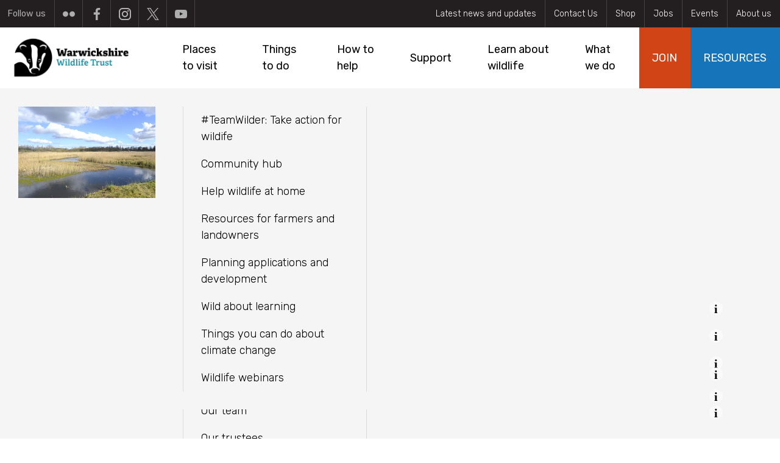

--- FILE ---
content_type: text/html; charset=UTF-8
request_url: https://www.warwickshirewildlifetrust.org.uk/policies/carbon-reduction-strategy
body_size: 58226
content:
<!DOCTYPE html>
<html lang="en" dir="ltr" prefix="og: https://ogp.me/ns#">
  <head>
    <meta charset="utf-8" />
<meta name="description" content="The Trust has completed its first carbon footprint (GHG inventory) and we have now designed this Carbon Reduction Strategy to help us respond to the challenges required by Net Zero 2050." />
<link rel="image_src" href="https://www.warwickshirewildlifetrust.org.uk/sites/default/files/styles/large/public/2021-10/Ben%20Hall2020VISION.jpg?itok=CUpD4pM5" />
<meta property="og:description" content="The Trust has completed its first carbon footprint (GHG inventory) and we have now designed this Carbon Reduction Strategy to help us respond to the challenges required by Net Zero 2050." />
<meta property="og:image:url" content="https://www.warwickshirewildlifetrust.org.uk/sites/default/files/styles/large/public/2021-10/Ben%20Hall2020VISION.jpg?itok=CUpD4pM5" />
<meta name="twitter:card" content="summary_large_image" />
<meta name="twitter:title" content="Carbon Reduction Strategy | Warwickshire Wildlife Trust" />
<meta name="twitter:description" content="The Trust has completed its first carbon footprint (GHG inventory) and we have now designed this Carbon Reduction Strategy to help us respond to the challenges required by Net Zero 2050." />
<meta name="twitter:site" content="@wildlifetrusts" />
<meta name="twitter:image" content="https://www.warwickshirewildlifetrust.org.uk/sites/default/files/styles/large/public/2021-10/Ben%20Hall2020VISION.jpg?itok=CUpD4pM5" />
<link rel="apple-touch-icon" sizes="180x180" href="/sites/default/files/favicons/apple-touch-icon.png"/>
<link rel="icon" type="image/png" sizes="32x32" href="/sites/default/files/favicons/favicon-32x32.png"/>
<link rel="icon" type="image/png" sizes="16x16" href="/sites/default/files/favicons/favicon-16x16.png"/>
<link rel="manifest" href="/sites/default/files/favicons/site.webmanifest"/>
<link rel="mask-icon" href="/sites/default/files/favicons/safari-pinned-tab.svg" color="#5bbad5"/>
<meta name="msapplication-TileColor" content="#da532c"/>
<meta name="theme-color" content="#ffffff"/>
<meta name="favicon-generator" content="Drupal responsive_favicons + realfavicongenerator.net" />
<meta name="Generator" content="Drupal 10 (https://www.drupal.org)" />
<meta name="MobileOptimized" content="width" />
<meta name="HandheldFriendly" content="true" />
<meta name="viewport" content="width=device-width, initial-scale=1.0" />
<style>div#sliding-popup, div#sliding-popup .eu-cookie-withdraw-banner, .eu-cookie-withdraw-tab {background: #8BCAB3} div#sliding-popup.eu-cookie-withdraw-wrapper { background: transparent; } #sliding-popup h1, #sliding-popup h2, #sliding-popup h3, #sliding-popup p, #sliding-popup label, #sliding-popup div, .eu-cookie-compliance-more-button, .eu-cookie-compliance-secondary-button, .eu-cookie-withdraw-tab { color: #050505;} .eu-cookie-withdraw-tab { border-color: #050505;}</style>
<link rel="alternate" hreflang="en" href="https://www.warwickshirewildlifetrust.org.uk/policies/carbon-reduction-strategy" />
<link rel="canonical" href="https://www.warwickshirewildlifetrust.org.uk/policies/carbon-reduction-strategy" />
<link rel="shortlink" href="https://www.warwickshirewildlifetrust.org.uk/node/3502" />
<script src="/sites/default/files/eu_cookie_compliance/eu_cookie_compliance.script.js?t96s9q" defer></script>
<script type="text/javascript" src="//use.typekit.net/swx3sgn.js"></script>
<script type="text/javascript">try{Typekit.load({ async: true });}catch(e){}</script>

    <title>Carbon Reduction Strategy | Warwickshire Wildlife Trust</title>
    <link rel="stylesheet" media="all" href="/sites/default/files/css/css_kJJ8cmLq0Qkq7HcDUPUrzTn-a3gglRMPhnglKg_GS90.css?delta=0&amp;language=en&amp;theme=wildlife_trust&amp;include=[base64]" />
<link rel="stylesheet" media="all" href="/sites/default/files/css/css_v17RKpftxfoMy2jmEHJU4Vf56Lqr2FlRAKu2CdcrelY.css?delta=1&amp;language=en&amp;theme=wildlife_trust&amp;include=[base64]" />
<link rel="stylesheet" media="all" href="/sites/default/files/css/css_8Lf154Xg1C6CnVG713eyJLHn-Cs2Zos5CMemb4UK4s4.css?delta=2&amp;language=en&amp;theme=wildlife_trust&amp;include=[base64]" />

    <script type="application/json" data-drupal-selector="drupal-settings-json">{"path":{"baseUrl":"\/","pathPrefix":"","currentPath":"node\/3502","currentPathIsAdmin":false,"isFront":false,"currentLanguage":"en"},"pluralDelimiter":"\u0003","gtag":{"tagId":"","consentMode":false,"otherIds":[],"events":[],"additionalConfigInfo":[]},"suppressDeprecationErrors":true,"ajaxPageState":{"libraries":"[base64]","theme":"wildlife_trust","theme_token":null},"ajaxTrustedUrl":{"\/search":true},"gtm":{"tagId":null,"settings":{"data_layer":"dataLayer","include_classes":false,"allowlist_classes":"","blocklist_classes":"","include_environment":false,"environment_id":"","environment_token":""},"tagIds":["GTM-PG3RPW7"]},"meta_conversion_api":{"enabled":true,"events":{"PageView":true,"donationInitiateCheckout":true,"donationPurchase":true,"Events":true,"Jobs":true,"membershipPurchase":true,"membershipInitiateCheckout":true,"Search":true,"WebformRegistration":true}},"eu_cookie_compliance":{"cookie_policy_version":"2.0.0","popup_enabled":false,"popup_agreed_enabled":false,"popup_hide_agreed":false,"popup_clicking_confirmation":false,"popup_scrolling_confirmation":false,"popup_html_info":false,"use_mobile_message":false,"mobile_popup_html_info":false,"mobile_breakpoint":768,"popup_html_agreed":false,"popup_use_bare_css":false,"popup_height":"auto","popup_width":"100%","popup_delay":1000,"popup_link":"\/cookies","popup_link_new_window":true,"popup_position":false,"fixed_top_position":true,"popup_language":"en","store_consent":false,"better_support_for_screen_readers":false,"cookie_name":"cookie-agreed-v2","reload_page":true,"domain":"","domain_all_sites":false,"popup_eu_only":false,"popup_eu_only_js":false,"cookie_lifetime":365,"cookie_session":0,"set_cookie_session_zero_on_disagree":0,"disagree_do_not_show_popup":false,"method":"opt_in","automatic_cookies_removal":true,"allowed_cookies":"__stripe_mid\r\n__stripe_sid","withdraw_markup":"\u003Cbutton type=\u0022button\u0022 class=\u0022eu-cookie-withdraw-tab\u0022\u003EPrivacy settings\u003C\/button\u003E\n\u003Cdiv class=\u0022eu-cookie-withdraw-banner\u0022\u003E\n  \u003Cdiv class=\u0022popup-content info eu-cookie-compliance-content\u0022\u003E\n    \u003Cdiv id=\u0022popup-text\u0022 class=\u0022eu-cookie-compliance-message\u0022\u003E\n      \u003Ch2\u003EWe use cookies on this site to enhance your user experience\u003C\/h2\u003E\n\u003Cp\u003EYou have given your consent for us to set cookies.\u0026nbsp;\u003C\/p\u003E\n\n    \u003C\/div\u003E\n    \u003Cdiv id=\u0022popup-buttons\u0022 class=\u0022eu-cookie-compliance-buttons\u0022\u003E\n      \u003Cbutton type=\u0022button\u0022 class=\u0022eu-cookie-withdraw-button button\u0022\u003EWithdraw consent\u003C\/button\u003E\n    \u003C\/div\u003E\n  \u003C\/div\u003E\n\u003C\/div\u003E","withdraw_enabled":false,"reload_options":0,"reload_routes_list":"","withdraw_button_on_info_popup":false,"cookie_categories":[],"cookie_categories_details":[],"enable_save_preferences_button":true,"cookie_value_disagreed":"0","cookie_value_agreed_show_thank_you":"1","cookie_value_agreed":"2","containing_element":"body","settings_tab_enabled":false,"olivero_primary_button_classes":"","olivero_secondary_button_classes":"","close_button_action":"close_banner","open_by_default":false,"modules_allow_popup":true,"hide_the_banner":false,"geoip_match":true,"unverified_scripts":["https:\/\/www.google-analytics.com\/analytics.js","https:\/\/js-agent.newrelic.com\/nr-1130.min.js","https:\/\/www.googletagmanager.com\/gtm.js","https:\/\/static.hotjar.com\/c\/hotjar-3449885.js","https:\/\/script.hotjar.com\/modules.1021a6d6f6b8c35613f1.js"]},"ckeditor_tippy":{"followCursor":false,"interactive":false},"field_group":{"html_element":{"mode":"default","context":"view","settings":{"label":"Block 1","classes":"flexible-block flexible-block--first","id":"","element":"div","show_label":false,"label_element":"h3","attributes":"","effect":"none","speed":"fast"}}},"rrssb":{"default":{"size":null,"shrink":null,"regrow":null,"minRows":null,"maxRows":null,"prefixReserve":null,"prefixHide":null,"alignRight":false}},"breakpoints":{"default":"","palm":"all and (min-width:480px)","lap":"all and (min-width:768px)","desk":"all and (min-width:1025px)","desk_wide":"all and (min-width: 1200px)"},"user":{"uid":0,"permissionsHash":"ea2be866c12d2f2eec25061c15e6bc4285a90cc5bf8d21a89d856e245f0dd580"}}</script>
<script src="/themes/custom/wildlife_trust/js/vendor/modernizr.min.js?t96s9q"></script>
<script src="/sites/default/files/js/js_cPaEspIggcDs-F95RoVJZNvVxDN_FRvZwpwPPhS2kTo.js?scope=header&amp;delta=1&amp;language=en&amp;theme=wildlife_trust&amp;include=[base64]"></script>
<script src="/modules/contrib/google_tag/js/gtag.js?t96s9q"></script>
<script src="/modules/contrib/google_tag/js/gtm.js?t96s9q"></script>

  </head>
  <body class="not-front path-node page--type-basic-landing-page">
    <noscript><iframe src="https://www.googletagmanager.com/ns.html?id=GTM-PG3RPW7"
                  height="0" width="0" style="display:none;visibility:hidden"></iframe></noscript>

      <div class="dialog-off-canvas-main-canvas" data-off-canvas-main-canvas>
    


  

<div class="palette-default l-page l-page--has-no-sidebars is--front-end">
    <a href="#main-content" class="visually-hidden focusable skip-link">
    Skip to main content
  </a>
  <header  role="banner" aria-label="Site header" class="l-header clearfix l-header--has-topbar">
          <div class="l-top-bar clearfix">
          <div class="l-region l-region--topbar-nav">
    <nav role="navigation" aria-labelledby="block-auxiliary-navigation-menu" id="block-auxiliary-navigation" class="block block--menu navigation menu--auxiliary">
            
  <h2 class="block__title visually-hidden" id="block-auxiliary-navigation-menu">Auxiliary menu</h2>
  

        

              <ul class="menu menu--level-0">
                    <li class="menu__item">
        <a href="/latest-news-and-updates" data-drupal-link-system-path="node/5531">Latest news and updates</a>
              </li>
                <li class="menu__item">
        <a href="/contact" title="Contact Us" data-drupal-link-system-path="node/1176">Contact Us</a>
              </li>
                <li class="menu__item">
        <a href="/online-shop" title="Shop" data-drupal-link-system-path="node/4749">Shop</a>
              </li>
                <li class="menu__item">
        <a href="https://warwickshirewildlifetrust.livevacancies.co.uk/#/" title="Jobs">Jobs</a>
              </li>
                <li class="menu__item">
        <a href="https://www.warwickshirewildlifetrust.org.uk/events">Events</a>
              </li>
                <li class="menu__item">
        <a href="/about-us" data-drupal-link-system-path="node/1144">About us</a>
              </li>
        </ul>
  


  </nav>

          </div>

          <div class="l-region l-region--topbar-social">
    <div id="block-social-media-links" class="block-social-media-links block block--social-media-links block--social-media-links-block">
  
  
      <h2 class="block__title">Follow us</h2>
        <div  class="block__content">
      

<ul class="social-media-links--platforms platforms inline horizontal">
      <li>
      <a class="social-media-link-icon--flickr" href="https://www.flickr.com/groups/wwt"  target="_blank" >
        
<span class="default">
  <span class="icon-social-flickr-lightgrey"></span>
</span>
<span class="active">
  <span class="icon-social-flickr"></span>
</span>
<span class="description">Flickr</span>

      </a>

          </li>
      <li>
      <a class="social-media-link-icon--facebook" href="https://www.facebook.com/WarwickshireWT/"  target="_blank" >
        
<span class="default">
  <span class="icon-social-facebook-lightgrey"></span>
</span>
<span class="active">
  <span class="icon-social-facebook"></span>
</span>
<span class="description">Facebook</span>

      </a>

          </li>
      <li>
      <a class="social-media-link-icon--instagram" href="https://www.instagram.com/warwickshirewt/"  target="_blank" >
        
<span class="default">
  <span class="icon-social-instagram-lightgrey"></span>
</span>
<span class="active">
  <span class="icon-social-instagram"></span>
</span>
<span class="description">Instagram</span>

      </a>

          </li>
      <li>
      <a class="social-media-link-icon--twitter" href="https://x.com/WKWT"  target="_blank" >
        
<span class="default">
  <span class="icon-social-x-twitter-lightgrey"></span>
</span>
<span class="active">
  <span class="icon-social-x-twitter"></span>
</span>
<span class="description">X</span>

      </a>

          </li>
      <li>
      <a class="social-media-link-icon--youtube" href="https://www.youtube.com/c/WarwickshireWildlifeTrust"  target="_blank" >
        
<span class="default">
  <span class="icon-social-youtube-lightgrey"></span>
</span>
<span class="active">
  <span class="icon-social-youtube"></span>
</span>
<span class="description">Youtube</span>

      </a>

          </li>
  </ul>

    </div>
  </div>

          </div>

      </div>
              <div class="l-bottom-bar">
            <div class="l-region l-region--branding clearfix" id="region--branding">
        <div id="block-wildlife-branding-header" class="block block--wildlife-theming block--wildlife-theming-branding-block">
  
  
      <a href="/" title="Home" rel="home" class="branding__logo branding__logo--no-name">
    <img data-disable-lazyload src="/sites/default/files/2022-11/WARWICKSHIRE_LOGO_PRIMARY_COLOUR-01_for_web.png" width="864" height="313" alt="Home" loading="lazy" />

  </a>
  <a href="/" title="Home" rel="home" class="branding__logo">
    
  </a>
  </div>

                    </div>

                    <div class="l-region l-region--navigation">
    <div class="views-exposed-form block block--views block--views-exposed-filter-blocksearch-global" data-drupal-selector="views-exposed-form-search-global" id="block-global-search">
  
  
        <div  class="block__content">
      <form action="/search" method="get" id="views-exposed-form-search-global" accept-charset="UTF-8" class="form">
  <div class="js-form-item form__item form__item--type-textfield form__item--search form__item--label-before">
      <label for="edit-search">Search</label>
        <span class="field--children">
    <input placeholder="Enter Search Term" data-drupal-selector="edit-search" type="text" id="edit-search" name="search" value="" size="30" maxlength="128" class="form-text" />

    <span class="validation--icon"></span>
  </span>
        </div>
  <div data-drupal-selector="edit-actions" class="form-actions js-form-wrapper form-wrapper" id="edit-actions"><input data-drupal-selector="search-global-submit" type="submit" id="search-global-submit" value="Search" class="button js-form-submit form-submit" />
</div>


</form>

    </div>
  </div>
<nav role="navigation" aria-labelledby="block-main-navigation-menu" id="block-main-navigation" class="block block--menu navigation menu--main">
            
  <h2 class="block__title visually-hidden" id="block-main-navigation-menu">Main navigation</h2>
  

        

    
    <ul class="menu menu--level-0">
                                                
      <li class="menu__item menu__item--expanded">
        <a href="/places-visit"  class="menu__link has--dropdown"><span>Places to visit</span>
                  </a>
                  <div class="menu__section menu__section--level-0  has--intro ">
            <div class="menu__section__wrapper menu__section__wrapper--main">
                              <div class="menu__section__intro">
                  <article itemscope="" itemtype="http://schema.org/ImageObject">
    
        <picture>
                  <source srcset="/sites/default/files/styles/menu_section_desk_wide/public/2019-05/Radway%20Meadows%20May%202019%20Credit%20Steve%20Gale.jpg.webp?h=31ab21cc&amp;itok=XFsRRd4u 1x" media="all and (min-width: 1200px)" type="image/webp" width="407" height="271"/>
              <source srcset="/sites/default/files/styles/menu_section_default/public/2019-05/Radway%20Meadows%20May%202019%20Credit%20Steve%20Gale.jpg.webp?h=31ab21cc&amp;itok=ZiKKlYZY 1x" media="all and (min-width:1025px)" type="image/webp" width="225" height="136"/>
              <source srcset="/sites/default/files/styles/menu_section_desk_wide/public/2019-05/Radway%20Meadows%20May%202019%20Credit%20Steve%20Gale.jpg?h=31ab21cc&amp;itok=XFsRRd4u 1x" media="all and (min-width: 1200px)" type="image/jpeg" width="407" height="271"/>
              <source srcset="/sites/default/files/styles/menu_section_default/public/2019-05/Radway%20Meadows%20May%202019%20Credit%20Steve%20Gale.jpg?h=31ab21cc&amp;itok=ZiKKlYZY 1x" media="all and (min-width:1025px)" type="image/jpeg" width="225" height="136"/>
                  <img loading="lazy" width="225" height="136" itemprop="contentUrl" src="/sites/default/files/styles/menu_section_default/public/2019-05/Radway%20Meadows%20May%202019%20Credit%20Steve%20Gale.jpg?h=31ab21cc&amp;itok=ZiKKlYZY" alt="Radway Meadows May 2019 Credit Steve Gale" />

  </picture>




<div class="image-caption">
    <span class="icon-info"></span>
    <div class="image-caption__content">
        <p>Credit Steve Gale</p>

    </div>
</div>


</article>

                  
                </div>
                            
    
    <ul class="menu menu--level-1">
                                  
      <li class="menu__item">
        <a href="/nature-reserves"  class="menu__link"><span>Nature reserves</span>
                  </a>
              </li>
                                  
      <li class="menu__item">
        <a href="/wildlife-reserves"  class="menu__link"><span>Top wildlife reserves</span>
                  </a>
              </li>
                                  
      <li class="menu__item">
        <a href="/WildWalks"  class="menu__link"><span>Top walking reserves</span>
                  </a>
              </li>
                                  
      <li class="menu__item">
        <a href="/places-visit/visitor-centres"  class="menu__link"><span>Visitor centres</span>
                  </a>
              </li>
                                  
      <li class="menu__item">
        <a href="/nature-reserves/accessible-nature-reserves"  class="menu__link"><span>Accessible nature reserves</span>
                  </a>
              </li>
                                  
      <li class="menu__item">
        <a href="/MeetingRooms"  class="menu__link"><span>Meeting room &amp; venue hire</span>
                  </a>
              </li>
                                  
      <li class="menu__item">
        <a href="/explore-near-me"  class="menu__link"><span>Explore near me</span>
                  </a>
              </li>
                                  
      <li class="menu__item">
        <a href="/nature-reserves/sheep-field-and-clayhill-lane"  class="menu__link"><span>Sheep Field and Clayhill Lane</span>
                  </a>
              </li>
                                  
      <li class="menu__item">
        <a href="/dogs"  class="menu__link"><span>Dogs on our reserves</span>
                  </a>
              </li>
        </ul>
  
            </div>
          </div>
              </li>
                                                
      <li class="menu__item menu__item--expanded">
        <a href="/things-do"  class="menu__link has--dropdown"><span>Things to do</span>
                  </a>
                  <div class="menu__section menu__section--level-0  has--intro ">
            <div class="menu__section__wrapper menu__section__wrapper--main">
                              <div class="menu__section__intro">
                  <article itemscope="" itemtype="http://schema.org/ImageObject">
    
        <picture>
                  <source srcset="/sites/default/files/styles/menu_section_desk_wide/public/2025-03/Child-playing-sunset-David-Tipling-2020VISION.jpg.webp?h=3c9f923d&amp;itok=K_AJq7zc 1x" media="all and (min-width: 1200px)" type="image/webp" width="407" height="271"/>
              <source srcset="/sites/default/files/styles/menu_section_default/public/2025-03/Child-playing-sunset-David-Tipling-2020VISION.jpg.webp?h=3c9f923d&amp;itok=7LNBlpX1 1x" media="all and (min-width:1025px)" type="image/webp" width="225" height="136"/>
              <source srcset="/sites/default/files/styles/menu_section_desk_wide/public/2025-03/Child-playing-sunset-David-Tipling-2020VISION.jpg?h=3c9f923d&amp;itok=K_AJq7zc 1x" media="all and (min-width: 1200px)" type="image/jpeg" width="407" height="271"/>
              <source srcset="/sites/default/files/styles/menu_section_default/public/2025-03/Child-playing-sunset-David-Tipling-2020VISION.jpg?h=3c9f923d&amp;itok=7LNBlpX1 1x" media="all and (min-width:1025px)" type="image/jpeg" width="225" height="136"/>
                  <img loading="lazy" width="225" height="136" itemprop="contentUrl" src="/sites/default/files/styles/menu_section_default/public/2025-03/Child-playing-sunset-David-Tipling-2020VISION.jpg?h=3c9f923d&amp;itok=7LNBlpX1" alt="A child playing in nature at sunset" />

  </picture>




<div class="image-caption">
    <span class="icon-info"></span>
    <div class="image-caption__content">
        <p>David Tipling</p>

    </div>
</div>


</article>

                  
                </div>
                            
    
    <ul class="menu menu--level-1">
                                  
      <li class="menu__item">
        <a href="/sightings"  class="menu__link"><span>Share your sightings</span>
                  </a>
              </li>
                                  
      <li class="menu__item">
        <a href="/wild-wellbeing"  class="menu__link"><span>Wellbeing</span>
                  </a>
              </li>
                                  
      <li class="menu__item">
        <a href="/events"  class="menu__link"><span>Events</span>
                  </a>
              </li>
                                  
      <li class="menu__item">
        <a href="/volunteer"  class="menu__link"><span>Volunteer with us</span>
                  </a>
              </li>
                                  
      <li class="menu__item">
        <a href="/youthcommittee"  class="menu__link"><span>Generation Wild Committee</span>
                  </a>
              </li>
                                  
      <li class="menu__item">
        <a href="/ForChildren"  class="menu__link"><span>Children &amp; families</span>
                  </a>
              </li>
                                  
      <li class="menu__item">
        <a href="/takepart/support-us-business"  class="menu__link"><span>Working with businesses</span>
                  </a>
              </li>
                                  
      <li class="menu__item">
        <a href="/how-you-can-help/campaigns-hub"  class="menu__link"><span>Campaigning for change</span>
                  </a>
              </li>
                                  
      <li class="menu__item">
        <a href="/teamwilder"  class="menu__link"><span>Take action for wildlife</span>
                  </a>
              </li>
                                  
      <li class="menu__item">
        <a href="/explore-near-me"  class="menu__link"><span>Explore near me</span>
                  </a>
              </li>
        </ul>
  
            </div>
          </div>
              </li>
                                                
      <li class="menu__item menu__item--expanded">
        <a href="/how-you-can-help"  class="menu__link has--dropdown"><span>How to help</span>
                  </a>
                  <div class="menu__section menu__section--level-0  has--intro ">
            <div class="menu__section__wrapper menu__section__wrapper--main">
                              <div class="menu__section__intro">
                  <article itemscope="" itemtype="http://schema.org/ImageObject">
    
        <picture>
                  <source srcset="/sites/default/files/styles/menu_section_desk_wide/public/2025-06/Bee%20by%20Chris%20Gomersall-2020VISION.jpg.webp?h=f7c3691e&amp;itok=b-xTVWU3 1x" media="all and (min-width: 1200px)" type="image/webp" width="407" height="271"/>
              <source srcset="/sites/default/files/styles/menu_section_default/public/2025-06/Bee%20by%20Chris%20Gomersall-2020VISION.jpg.webp?h=f7c3691e&amp;itok=A0YRgMCT 1x" media="all and (min-width:1025px)" type="image/webp" width="225" height="136"/>
              <source srcset="/sites/default/files/styles/menu_section_desk_wide/public/2025-06/Bee%20by%20Chris%20Gomersall-2020VISION.jpg?h=f7c3691e&amp;itok=b-xTVWU3 1x" media="all and (min-width: 1200px)" type="image/jpeg" width="407" height="271"/>
              <source srcset="/sites/default/files/styles/menu_section_default/public/2025-06/Bee%20by%20Chris%20Gomersall-2020VISION.jpg?h=f7c3691e&amp;itok=A0YRgMCT 1x" media="all and (min-width:1025px)" type="image/jpeg" width="225" height="136"/>
                  <img loading="lazy" width="225" height="136" itemprop="contentUrl" src="/sites/default/files/styles/menu_section_default/public/2025-06/Bee%20by%20Chris%20Gomersall-2020VISION.jpg?h=f7c3691e&amp;itok=A0YRgMCT" alt="Buff-tailed bumble bee buzzing around flowers" />

  </picture>




<div class="image-caption">
    <span class="icon-info"></span>
    <div class="image-caption__content">
        <p>Chris Gomersall / 2020VISION</p>

    </div>
</div>


</article>

                  
                </div>
                            
    
    <ul class="menu menu--level-1">
                                  
      <li class="menu__item">
        <a href="/how-you-can-help/community-hub"  class="menu__link"><span>Community hub</span>
                  </a>
              </li>
                                  
      <li class="menu__item">
        <a href="/Planning"  class="menu__link"><span>Planning applications and development</span>
                  </a>
              </li>
                                  
      <li class="menu__item">
        <a href="/farmers-and-landowners"  class="menu__link"><span>Working with farmers and landowners</span>
                  </a>
              </li>
                                  
      <li class="menu__item">
        <a href="/climate-crisis-and-local-solutions"  class="menu__link"><span>Climate crisis and local solutions</span>
                  </a>
              </li>
                                  
      <li class="menu__item">
        <a href="/teamwilder"  class="menu__link"><span>Take action for wildlife</span>
                  </a>
              </li>
                                  
      <li class="menu__item">
        <a href="/how-you-can-help/campaigns-hub"  class="menu__link"><span>Campaigning for change</span>
                  </a>
              </li>
                                  
      <li class="menu__item">
        <a href="/adoptaspecies"  class="menu__link"><span>Adopt an animal</span>
                  </a>
              </li>
                                  
      <li class="menu__item">
        <a href="/volunteer"  class="menu__link"><span>Volunteer with us</span>
                  </a>
              </li>
                                  
      <li class="menu__item">
        <a href="/wildlife/wildlife-advice"  class="menu__link"><span>Advice for injured wildlife</span>
                  </a>
              </li>
                                  
      <li class="menu__item">
        <a href="/about-us/invitations-tender"  class="menu__link"><span>Invitations to tender</span>
                  </a>
              </li>
        </ul>
  
            </div>
          </div>
              </li>
                                                
      <li class="menu__item menu__item--expanded">
        <a href="/support-us"  class="menu__link has--dropdown"><span>Support</span>
                  </a>
                  <div class="menu__section menu__section--level-0  has--intro ">
            <div class="menu__section__wrapper menu__section__wrapper--main">
                              <div class="menu__section__intro">
                  <article itemscope="" itemtype="http://schema.org/ImageObject">
    
        <picture>
                  <source srcset="/sites/default/files/styles/menu_section_desk_wide/public/2024-11/Kingfisher%20by%20Greg%20Charman.jpg.webp?h=8440055b&amp;itok=hMRsvgvH 1x" media="all and (min-width: 1200px)" type="image/webp" width="407" height="271"/>
              <source srcset="/sites/default/files/styles/menu_section_default/public/2024-11/Kingfisher%20by%20Greg%20Charman.jpg.webp?h=8440055b&amp;itok=U0f1WR_J 1x" media="all and (min-width:1025px)" type="image/webp" width="225" height="136"/>
              <source srcset="/sites/default/files/styles/menu_section_desk_wide/public/2024-11/Kingfisher%20by%20Greg%20Charman.jpg?h=8440055b&amp;itok=hMRsvgvH 1x" media="all and (min-width: 1200px)" type="image/jpeg" width="407" height="271"/>
              <source srcset="/sites/default/files/styles/menu_section_default/public/2024-11/Kingfisher%20by%20Greg%20Charman.jpg?h=8440055b&amp;itok=U0f1WR_J 1x" media="all and (min-width:1025px)" type="image/jpeg" width="225" height="136"/>
                  <img loading="lazy" width="225" height="136" itemprop="contentUrl" src="/sites/default/files/styles/menu_section_default/public/2024-11/Kingfisher%20by%20Greg%20Charman.jpg?h=8440055b&amp;itok=U0f1WR_J" alt="Kingfisher" />

  </picture>




<div class="image-caption">
    <span class="icon-info"></span>
    <div class="image-caption__content">
        <p>Kingfisher by Greg Charman</p>

    </div>
</div>


</article>

                  
                </div>
                            
    
    <ul class="menu menu--level-1">
                                  
      <li class="menu__item">
        <a href="/donate"  class="menu__link"><span>Donations &amp; appeals</span>
                  </a>
              </li>
                                  
      <li class="menu__item">
        <a href="/becomeapatron"  class="menu__link"><span>Become a patron</span>
                  </a>
              </li>
                                  
      <li class="menu__item">
        <a href="/join"  class="menu__link"><span>Become a member</span>
                  </a>
              </li>
                                  
      <li class="menu__item">
        <a href="/legacy"  class="menu__link"><span>Gifts in Wills</span>
                  </a>
              </li>
                                  
      <li class="menu__item">
        <a href="/fundraise"  class="menu__link"><span>Fundraise</span>
                  </a>
              </li>
                                  
      <li class="menu__item">
        <a href="/support-us/gifts-memory"  class="menu__link"><span>Gifts in memory</span>
                  </a>
              </li>
                                  
      <li class="menu__item">
        <a href="/adoptaspecies"  class="menu__link"><span>Adopt an animal</span>
                  </a>
              </li>
                                  
      <li class="menu__item">
        <a href="/takepart/support-us-business"  class="menu__link"><span>Working with businesses</span>
                  </a>
              </li>
        </ul>
  
            </div>
          </div>
              </li>
                                                
      <li class="menu__item menu__item--expanded">
        <a href="/learn-about-wildlife"  class="menu__link has--dropdown"><span>Learn about wildlife</span>
                  </a>
                  <div class="menu__section menu__section--level-0  has--intro ">
            <div class="menu__section__wrapper menu__section__wrapper--main">
                              <div class="menu__section__intro">
                  <article itemscope="" itemtype="http://schema.org/ImageObject">
    
        <picture>
                  <source srcset="/sites/default/files/styles/menu_section_desk_wide/public/2025-09/Sedgewarbler%20Dawn%20Monrose.jpg.jpg.webp?h=b42793b5&amp;itok=AhacYDqr 1x" media="all and (min-width: 1200px)" type="image/webp" width="407" height="271"/>
              <source srcset="/sites/default/files/styles/menu_section_default/public/2025-09/Sedgewarbler%20Dawn%20Monrose.jpg.jpg.webp?h=b42793b5&amp;itok=XK27_XvB 1x" media="all and (min-width:1025px)" type="image/webp" width="225" height="136"/>
              <source srcset="/sites/default/files/styles/menu_section_desk_wide/public/2025-09/Sedgewarbler%20Dawn%20Monrose.jpg.jpg?h=b42793b5&amp;itok=AhacYDqr 1x" media="all and (min-width: 1200px)" type="image/jpeg" width="407" height="271"/>
              <source srcset="/sites/default/files/styles/menu_section_default/public/2025-09/Sedgewarbler%20Dawn%20Monrose.jpg.jpg?h=b42793b5&amp;itok=XK27_XvB 1x" media="all and (min-width:1025px)" type="image/jpeg" width="225" height="136"/>
                  <img loading="lazy" width="225" height="136" itemprop="contentUrl" src="/sites/default/files/styles/menu_section_default/public/2025-09/Sedgewarbler%20Dawn%20Monrose.jpg.jpg?h=b42793b5&amp;itok=XK27_XvB" alt="A small bird known as a sedge warbler balancing delicately on a reed stem" />

  </picture>




<div class="image-caption">
    <span class="icon-info"></span>
    <div class="image-caption__content">
        <p>Dawn Monrose</p>

    </div>
</div>


</article>

                  
                </div>
                            
    
    <ul class="menu menu--level-1">
                                  
      <li class="menu__item">
        <a href="/wildlife/wildlife-advice"  class="menu__link"><span>Advice for injured wildlife</span>
                  </a>
              </li>
                                  
      <li class="menu__item">
        <a href="/habitats/search"  class="menu__link"><span>Habitat explorer</span>
                  </a>
              </li>
                                  
      <li class="menu__item">
        <a href="/wildlife-explorer"  class="menu__link"><span>Species explorer</span>
                  </a>
              </li>
                                  
      <li class="menu__item">
        <a href="/beavers"  class="menu__link"><span>Beavers in Warwickshire</span>
                  </a>
              </li>
                                  
      <li class="menu__item">
        <a href="/peregrine"  class="menu__link"><span>Leamington Spa peregrine falcons</span>
                  </a>
              </li>
                                  
      <li class="menu__item">
        <a href="/wild-podcast"  class="menu__link"><span>WILD: The Warwickshire Wildlife Trust Podcast</span>
                  </a>
              </li>
                                  
      <li class="menu__item">
        <a href="/sightings"  class="menu__link"><span>Your sightings</span>
                  </a>
              </li>
                                  
      <li class="menu__item">
        <a href="/TakePart/webinars"  class="menu__link"><span>Webinars</span>
                  </a>
              </li>
                                  
      <li class="menu__item">
        <a href="/learn-about-wildlife/schools-and-groups"  class="menu__link"><span>Schools and educators</span>
                  </a>
              </li>
                                  
      <li class="menu__item">
        <a href="/e-news"  class="menu__link"><span>Join our e-newsletter</span>
                  </a>
              </li>
        </ul>
  
            </div>
          </div>
              </li>
                                                
      <li class="menu__item menu__item--expanded">
        <a href="/what-we-do"  class="menu__link has--dropdown"><span>What we do</span>
                  </a>
                  <div class="menu__section menu__section--level-0  has--intro ">
            <div class="menu__section__wrapper menu__section__wrapper--main">
                              <div class="menu__section__intro">
                  <article itemscope="" itemtype="http://schema.org/ImageObject">
    
        <picture>
                  <source srcset="/sites/default/files/styles/menu_section_desk_wide/public/2025-07/Demand%20better%20for%20nature_water%20vole_Terry%20Whittaker2020VISION.jpg.webp?h=30f1f5ad&amp;itok=vdu0rvy8 1x" media="all and (min-width: 1200px)" type="image/webp" width="407" height="271"/>
              <source srcset="/sites/default/files/styles/menu_section_default/public/2025-07/Demand%20better%20for%20nature_water%20vole_Terry%20Whittaker2020VISION.jpg.webp?h=30f1f5ad&amp;itok=ROm6dYYp 1x" media="all and (min-width:1025px)" type="image/webp" width="225" height="136"/>
              <source srcset="/sites/default/files/styles/menu_section_desk_wide/public/2025-07/Demand%20better%20for%20nature_water%20vole_Terry%20Whittaker2020VISION.jpg?h=30f1f5ad&amp;itok=vdu0rvy8 1x" media="all and (min-width: 1200px)" type="image/jpeg" width="407" height="271"/>
              <source srcset="/sites/default/files/styles/menu_section_default/public/2025-07/Demand%20better%20for%20nature_water%20vole_Terry%20Whittaker2020VISION.jpg?h=30f1f5ad&amp;itok=ROm6dYYp 1x" media="all and (min-width:1025px)" type="image/jpeg" width="225" height="136"/>
                  <img loading="lazy" width="225" height="136" itemprop="contentUrl" src="/sites/default/files/styles/menu_section_default/public/2025-07/Demand%20better%20for%20nature_water%20vole_Terry%20Whittaker2020VISION.jpg?h=30f1f5ad&amp;itok=ROm6dYYp" alt="A water vole" />

  </picture>




<div class="image-caption">
    <span class="icon-info"></span>
    <div class="image-caption__content">
        <p>Terry Whittaker / 2020VISION</p>

    </div>
</div>


</article>

                  
                </div>
                            
    
    <ul class="menu menu--level-1">
                                  
      <li class="menu__item">
        <a href="/about-us"  class="menu__link"><span>About us</span>
                  </a>
              </li>
                                  
      <li class="menu__item">
        <a href="/Strategy"  class="menu__link"><span>Our strategy</span>
                  </a>
              </li>
                                  
      <li class="menu__item">
        <a href="/our-projects"  class="menu__link"><span>Our projects</span>
                  </a>
              </li>
                                  
      <li class="menu__item">
        <a href="/about-us/partnerships-wildlife"  class="menu__link"><span>Partnerships for wildlife</span>
                  </a>
              </li>
                                  
      <li class="menu__item">
        <a href="/wild-wellbeing"  class="menu__link"><span>Wellbeing</span>
                  </a>
              </li>
                                  
      <li class="menu__item">
        <a href="/learn-about-wildlife/schools-and-groups"  class="menu__link"><span>Schools and educators</span>
                  </a>
              </li>
                                  
      <li class="menu__item">
        <a href="/MeetingRooms"  class="menu__link"><span>Meeting rooms and venue hire</span>
                  </a>
              </li>
                                  
      <li class="menu__item">
        <a href="/takepart/talks"  class="menu__link"><span>Book a talk</span>
                  </a>
              </li>
                                  
      <li class="menu__item">
        <a href="/history"  class="menu__link"><span>Our history</span>
                  </a>
              </li>
                                  
      <li class="menu__item">
        <a href="/how-were-run"  class="menu__link"><span>How we&#039;re run</span>
                  </a>
              </li>
                                  
      <li class="menu__item">
        <a href="/staff"  class="menu__link"><span>Our team</span>
                  </a>
              </li>
                                  
      <li class="menu__item">
        <a href="/trustees"  class="menu__link"><span>Our trustees</span>
                  </a>
              </li>
                                  
      <li class="menu__item">
        <a href="/MEL"  class="menu__link"><span>Middlemarch Environment Ltd</span>
                  </a>
              </li>
        </ul>
  
            </div>
          </div>
              </li>
                                  
      <li class="menu__item menu__item--featured menu__item--featured-d14415">
        <a href="/join"  class="menu__link"><span>Join</span>
                  </a>
              </li>
                                                
      <li class="menu__item menu__item--expanded menu__item--featured menu__item--featured-1674ba">
        <a href="/wildlife-resources"  class="menu__link has--dropdown"><span>Resources</span>
                  </a>
                  <div class="menu__section menu__section--level-0  has--intro ">
            <div class="menu__section__wrapper menu__section__wrapper--main">
                              <div class="menu__section__intro">
                  <article itemscope="" itemtype="http://schema.org/ImageObject">
    
        <picture>
                  <source srcset="/sites/default/files/styles/menu_section_desk_wide/public/2025-09/Ted%20Jury%20hide%20Brandon%20Marsh%20-%20Chad%20Greggor.jpg.webp?h=b42793b5&amp;itok=7BxDJLqb 1x" media="all and (min-width: 1200px)" type="image/webp" width="407" height="271"/>
              <source srcset="/sites/default/files/styles/menu_section_default/public/2025-09/Ted%20Jury%20hide%20Brandon%20Marsh%20-%20Chad%20Greggor.jpg.webp?h=b42793b5&amp;itok=iLFqHmkX 1x" media="all and (min-width:1025px)" type="image/webp" width="225" height="136"/>
              <source srcset="/sites/default/files/styles/menu_section_desk_wide/public/2025-09/Ted%20Jury%20hide%20Brandon%20Marsh%20-%20Chad%20Greggor.jpg?h=b42793b5&amp;itok=7BxDJLqb 1x" media="all and (min-width: 1200px)" type="image/jpeg" width="407" height="271"/>
              <source srcset="/sites/default/files/styles/menu_section_default/public/2025-09/Ted%20Jury%20hide%20Brandon%20Marsh%20-%20Chad%20Greggor.jpg?h=b42793b5&amp;itok=iLFqHmkX 1x" media="all and (min-width:1025px)" type="image/jpeg" width="225" height="136"/>
                  <img loading="lazy" width="225" height="136" itemprop="contentUrl" src="/sites/default/files/styles/menu_section_default/public/2025-09/Ted%20Jury%20hide%20Brandon%20Marsh%20-%20Chad%20Greggor.jpg?h=b42793b5&amp;itok=iLFqHmkX" alt="An image of a snaking river taken from the Ted Jury bird hide at Brandon Marsh" />

  </picture>




<div class="image-caption">
    <span class="icon-info"></span>
    <div class="image-caption__content">
        <p>Chad Greggor</p>

    </div>
</div>


</article>

                  
                </div>
                            
    
    <ul class="menu menu--level-1">
                                  
      <li class="menu__item">
        <a href="/teamwilder"  class="menu__link"><span>#TeamWilder: Take action for wildife</span>
                  </a>
              </li>
                                  
      <li class="menu__item">
        <a href="/how-you-can-help/community-hub"  class="menu__link"><span>Community hub</span>
                  </a>
              </li>
                                  
      <li class="menu__item">
        <a href="/actions"  class="menu__link"><span>Help wildlife at home</span>
                  </a>
              </li>
                                  
      <li class="menu__item">
        <a href="/farmers-and-landowners"  class="menu__link"><span>Resources for farmers and landowners</span>
                  </a>
              </li>
                                  
      <li class="menu__item">
        <a href="/Planning"  class="menu__link"><span>Planning applications and development</span>
                  </a>
              </li>
                                  
      <li class="menu__item">
        <a href="/WildAboutLearning"  class="menu__link"><span>Wild about learning</span>
                  </a>
              </li>
                                  
      <li class="menu__item">
        <a href="/climate-crisis-and-local-solutions"  class="menu__link"><span>Things you can do about climate change</span>
                  </a>
              </li>
                                  
      <li class="menu__item">
        <a href="/TakePart/webinars"  class="menu__link"><span>Wildlife webinars</span>
                  </a>
              </li>
        </ul>
  
            </div>
          </div>
              </li>
        </ul>
  


  </nav>

          </div>

                      </div>
      </header>
        <div class="l-region l-region--breadcrumb">
    <div id="block-breadcrumbs" class="block block--system block--system-breadcrumb-block">
  
  
        <div  class="block__content">
        <nav class="breadcrumb" role="navigation" aria-labelledby="system-breadcrumb">
    <h2 id="system-breadcrumb" class="visually-hidden">You are here:</h2>
    <ol>
          <li>
                              <a href="/">Home</a>
                        </li>
          <li>
                              <a href="/policies">Policies and Position Statements</a>
                        </li>
          <li>
                              Carbon Reduction Strategy
                        </li>
        </ol>
  </nav>

    </div>
  </div>

          </div>

      <div class="ww-spacer"></div>
      <aside class="l-highlighted" role="complementary">
        <div class="l-region l-region--highlighted">
    <div data-drupal-messages-fallback class="hidden"></div>

          </div>

    </aside>
    <div class="l-main">
    <main class="l-content" role="main">
      <a id="main-content" tabindex="-1"></a>
        <div class="l-region l-region--content">
    <div id="block-wildlife-trust-page-title" class="visually-hidden block block--core block--page-title-block">
  
  
        <div  class="block__content">
      
  <h1 class="page-title"><span>Carbon Reduction Strategy</span>
</h1>


    </div>
  </div>
<div id="block-social-share" class="block block--rrssb block--rrssb-block">
  
  
      <h2 class="block__title">Share</h2>
        <div  class="block__content">
      <div  class="rrssb rrssb-bs-default">
    <ul class="rrssb-buttons">
          <li class="rrssb-facebook">
        <a href="https://www.facebook.com/sharer/sharer.php?u=https%3A%2F%2Fwww.warwickshirewildlifetrust.org.uk%2Fpolicies%2Fcarbon-reduction-strategy" class="popup">
          <span class="rrssb-icon"></span>
          <span class="rrssb-text">facebook</span>
        </a>
      </li>
          <li class="rrssb-twitter">
        <a href="https://twitter.com/intent/tweet?text=Carbon%20Reduction%20Strategy&amp;url=https%3A%2F%2Fwww.warwickshirewildlifetrust.org.uk%2Fpolicies%2Fcarbon-reduction-strategy" class="popup">
          <span class="rrssb-icon"></span>
          <span class="rrssb-text">twitter</span>
        </a>
      </li>
          <li class="rrssb-email">
        <a href="mailto:?subject=Carbon%20Reduction%20Strategy&amp;body=https%3A%2F%2Fwww.warwickshirewildlifetrust.org.uk%2Fpolicies%2Fcarbon-reduction-strategy" >
          <span class="rrssb-icon"></span>
          <span class="rrssb-text">email</span>
        </a>
      </li>
          <li class="rrssb-whatsapp">
        <a href="https://wa.me/?text=Carbon%20Reduction%20Strategy%20https%3A%2F%2Fwww.warwickshirewildlifetrust.org.uk%2Fpolicies%2Fcarbon-reduction-strategy" class="popup">
          <span class="rrssb-icon"></span>
          <span class="rrssb-text">whatsapp</span>
        </a>
      </li>
      </ul>
</div>

    </div>
  </div>
<article class="node node--type-basic-landing-page node--promoted node--view-mode-full">

  
    

  
  <div class="node__content">
    <div class="is-unconstrained field field--name-field-components field--type-entity-reference-revisions field--label-hidden field__items">  <div class="spotlights breakout spotlights--single paragraph--no-margin paragraph paragraph--type--spotlight-group paragraph--view-mode--default">
          <div class="spotlights__item field__item">

  <div class="spotlight--overlay spotlight--white spotlight--single paragraph--no-margin responsive-component spotlight background-animate">
          <div  class="inner">

      
                  <div class="field field--name-field-spotlight-image field--type-entity-reference field--label-hidden field__items">      <picture>
                  <source srcset="/sites/default/files/styles/spotlight_single_desk_wide/public/2021-10/Ben%20Hall2020VISION.jpg.webp?h=59f9d53c&amp;itok=EocZHQ-F 1x" media="all and (min-width: 1200px)" type="image/webp" width="1920" height="768"/>
              <source srcset="/sites/default/files/styles/spotlight_single_desk/public/2021-10/Ben%20Hall2020VISION.jpg.webp?h=59f9d53c&amp;itok=Cj0OOrGu 1x" media="all and (min-width:1025px)" type="image/webp" width="1199" height="600"/>
              <source srcset="/sites/default/files/styles/spotlight_single_lap/public/2021-10/Ben%20Hall2020VISION.jpg.webp?h=59f9d53c&amp;itok=bt7G91hp 1x" media="all and (min-width:768px)" type="image/webp" width="1024" height="512"/>
              <source srcset="/sites/default/files/styles/spotlight_palm/public/2021-10/Ben%20Hall2020VISION.jpg.webp?h=59f9d53c&amp;itok=asSIEu7D 1x" media="all and (min-width:480px)" type="image/webp" width="767" height="384"/>
              <source srcset="/sites/default/files/styles/spotlight_default/public/2021-10/Ben%20Hall2020VISION.jpg.webp?h=59f9d53c&amp;itok=9anI10bP 1x" type="image/webp" width="480" height="350"/>
              <source srcset="/sites/default/files/styles/spotlight_single_desk_wide/public/2021-10/Ben%20Hall2020VISION.jpg?h=59f9d53c&amp;itok=EocZHQ-F 1x" media="all and (min-width: 1200px)" type="image/jpeg" width="1920" height="768"/>
              <source srcset="/sites/default/files/styles/spotlight_single_desk/public/2021-10/Ben%20Hall2020VISION.jpg?h=59f9d53c&amp;itok=Cj0OOrGu 1x" media="all and (min-width:1025px)" type="image/jpeg" width="1199" height="600"/>
              <source srcset="/sites/default/files/styles/spotlight_single_lap/public/2021-10/Ben%20Hall2020VISION.jpg?h=59f9d53c&amp;itok=bt7G91hp 1x" media="all and (min-width:768px)" type="image/jpeg" width="1024" height="512"/>
              <source srcset="/sites/default/files/styles/spotlight_palm/public/2021-10/Ben%20Hall2020VISION.jpg?h=59f9d53c&amp;itok=asSIEu7D 1x" media="all and (min-width:480px)" type="image/jpeg" width="767" height="384"/>
              <source srcset="/sites/default/files/styles/spotlight_default/public/2021-10/Ben%20Hall2020VISION.jpg?h=59f9d53c&amp;itok=9anI10bP 1x" type="image/jpeg" width="480" height="350"/>
                  <img loading="eager" data-disable-lazyload width="480" height="350" itemprop="contentUrl" src="/sites/default/files/styles/spotlight_default/public/2021-10/Ben%20Hall2020VISION.jpg?h=59f9d53c&amp;itok=9anI10bP" alt="Tree canopy" />

  </picture>




<div class="image-caption">
    <span class="icon-info"></span>
    <div class="image-caption__content">
        <p>Ben Hall 2020 / VISION</p>

    </div>
</div>


</div>
                        <div class="spotlight__details">
                      <h2 class="spotlight__title spotlight__title--large field field--name-field-spotlight-title field--type-string field--label-hidden field__items">Carbon Reduction Strategy</h2>
                  </div>

            </div>
      </div>
</div>
      </div>
  <div class="paragraph paragraph--type--rich-text paragraph--view-mode--default">
          <div class="field field--name-field-rich-text field--type-text-long field--label-hidden field__items"><div class="field__item"><p>Along with many other organisations, we have become more conscious of our own impact on the environment as we carry out our work. This has been prompted most recently by the UK Government’s ‘Net Zero 2050’ law which requires the UK to bring greenhouse gas emissions to net zero by 2050.<br><br>
<br><br>
Net Zero 2050 has therefore prompted us to evaluate our carbon footprint and re-evaluate how we undertake our operations. The Trust has completed its first carbon footprint (GHG inventory) and we have now designed this Carbon Reduction Strategy to help us respond to the challenges required by Net Zero 2050.</p>
<p>Read our&nbsp;Carbon Reduction Strategy below to learn more.&nbsp;</p>
</div></div>
      </div>
  <div class="paragraph paragraph--type--attached-files paragraph--view-mode--default">
          <h2 class="field field--name-field-attached-files-title field--type-string field--label-hidden field__items">Carbon Reduction Strategy</h2><ul class="field field--name-field-attached-files-file field--type-entity-reference field--label-hidden field__items"><li class="field__item"><article>
    
    <div class="field field--name-field-media-document-file field--type-file field--label-hidden field__items"><div class="field__item"><span class="file file--mime-application-pdf file--application-pdf">
    <a href="/sites/default/files/2021-11/Carbon%20Reduction%20Strategy.pdf" type="application/pdf">Carbon Reduction Strategy.pdf</a>
    </span>
</div></div>
</article>
</li></ul>
      </div>
</div>
  </div>

</article>

          </div>

    </main>
  </div>
  <footer class="l-footer" role="contentinfo">
    
<div class="footer__decal">
  <img src="/themes/custom/wildlife_trust/images/footer-chalk_downland.svg" width="1600" height="282.62" alt="Footer decal" loading="lazy" />

    </div>
    <div class="footer__content">
                        <div class="l-footer__top">
              <div class="l-region l-region--footer-first">
    <div id="block-featured-footer-flexible-blocks" class="block block--wildlife-footer-blocks block--footer-featured-flexible-blocks">
  
  
        <div  class="block__content">
      
<div  class="flexible-block flexible-block--first">

  <div class="field-group-wrapper">
    <h2 class="flexible-blocks-title field field--name-field-flexible-block-title-1 field--type-string field--label-hidden field__items">Who we are</h2><div class="field field--name-field-flexible-block-content-1 field--type-entity-reference-revisions field--label-hidden field__items"><div class="field__item">  <div class="paragraph paragraph--type--quick-links paragraph--view-mode--default">
          <ul class="field field--name-field-quick-links-url-and-text field--type-link field--label-hidden field__items"><li class="field__item"><a href="https://www.warwickshirewildlifetrust.org.uk/wwt">About us<span class='print-only'> (https://www.warwickshirewildlifetrust.org.uk/wwt)</span></a></li><li class="field__item"><a href="https://www.warwickshirewildlifetrust.org.uk/contact">Contact us<span class='print-only'> (https://www.warwickshirewildlifetrust.org.uk/contact)</span></a></li></ul>
      </div>
</div></div>
  </div>
</div>

<div  class="flexible-block flexible-block--middle">

  <div class="field-group-wrapper">
    <h2 class="flexible-blocks-title field field--name-field-flexible-block-title-2 field--type-string field--label-hidden field__items">Support us</h2><div class="field field--name-field-flexible-block-content-2 field--type-entity-reference-revisions field--label-hidden field__items"><div class="field__item">  <div class="paragraph paragraph--type--quick-links paragraph--view-mode--default">
          <ul class="field field--name-field-quick-links-url-and-text field--type-link field--label-hidden field__items"><li class="field__item"><a href="https://www.warwickshirewildlifetrust.org.uk/donate">Donate<span class='print-only'> (https://www.warwickshirewildlifetrust.org.uk/donate)</span></a></li><li class="field__item"><a href="https://www.warwickshirewildlifetrust.org.uk/join">Join us<span class='print-only'> (https://www.warwickshirewildlifetrust.org.uk/join)</span></a></li></ul>
      </div>
</div></div>
  </div>
</div>

<div  class="flexible-block flexible-block--last">

  <div class="field-group-wrapper">
    <div class="field field--name-field-flexible-block-content-3 field--type-entity-reference-revisions field--label-hidden field__items"><div class="field__item">  <div class="paragraph paragraph--type--linked-logos paragraph--view-mode--default">
          <div class="field field--name-field-linked-logos field--type-entity-reference-revisions field--label-hidden field__items"><div class="field__item">  <a  href="https://www.fundraisingregulator.org.uk/" class="paragraph paragraph--type--linked-logo-item paragraph--view-mode--default">
          <div class="field field--name-field-linked-logo-item-logo field--type-entity-reference field--label-hidden field__items"><div class="field__item"><article itemscope="" itemtype="http://schema.org/ImageObject">
    
      <img loading="lazy" itemprop="contentUrl" src="/sites/default/files/styles/linked_logo/public/2019-07/Fundraising%20regulator%20logo%20trans.png?itok=nWTw0BN-" width="200" height="100" alt="Fundraising regulator logo " />



</article>
</div></div>
      </a>
</div></div>
      </div>
</div></div>
  </div>
</div>

    </div>
  </div>

          </div>

              <div class="l-region l-region--footer-second">
    <div id="block-wildlife-branding-footer" class="block block--wildlife-theming block--wildlife-theming-branding-block">
  
  
      <a href="/" title="Home" rel="home" class="branding__logo branding__logo--no-name">
    
  </a>
  <a href="/" title="Home" rel="home" class="branding__logo">
    <img src="/sites/default/files/2023-04/WARWICKSHIRE_LOGO_STACKED_WHITE-BORDER-01_square_for_web.png" width="359" height="293" alt="Home" loading="lazy" />

  </a>
  </div>

                                  </div>

          </div>
                            <div class="l-footer__bottom">
            <div class="l-region l-region--footer-third clearfix">
    <nav role="navigation" aria-labelledby="block-footer-menu" id="block-footer" class="block block--menu navigation menu--footer">
            
  <h2 class="block__title visually-hidden" id="block-footer-menu">Footer</h2>
  

        

              <ul class="menu menu--level-0">
                    <li class="menu__item">
        <a href="/privacy" title="Privacy" data-drupal-link-system-path="node/1147">Privacy</a>
              </li>
                <li class="menu__item">
        <a href="/complaints" title="Complaints" data-drupal-link-system-path="node/1179">Complaints</a>
              </li>
                <li class="menu__item">
        <a href="https://www.warwickshirewildlifetrust.org.uk/data-retention-policy" title="Data">Data</a>
              </li>
                <li class="menu__item">
        <a href="/cookies" title="Cookies" data-drupal-link-system-path="node/1178">Cookies</a>
              </li>
                <li class="menu__item">
        <a href="https://www.warwickshirewildlifetrust.org.uk/accessibility">Accessibility</a>
              </li>
        </ul>
  


  </nav>
<div id="block-footer-information" class="block block--wildlife-footer-blocks block--footer-information">
  
  
        <div  class="block__content">
      <p><strong>Warwickshire Wildlife Trust:</strong> Protecting wildlife for the future. Registered charity number 209200.</p>

    </div>
  </div>
<div id="block-wildlife-branding-footer" class="block block--wildlife-theming block--wildlife-theming-branding-block">
  
  
      <a href="/" title="Home" rel="home" class="branding__logo branding__logo--no-name">
    
  </a>
  <a href="/" title="Home" rel="home" class="branding__logo">
    <img src="/sites/default/files/2023-04/WARWICKSHIRE_LOGO_STACKED_WHITE-BORDER-01_square_for_web.png" width="359" height="293" alt="Home" loading="lazy" />

  </a>
  </div>

                                <div class="lazyload" data-ajax-lazyload="/ajax/gtranslate-block-loader"></div>
                    </div>

        </div>
                </div>
  </footer>
</div>

  </div>

    <script>(function(d){var s = d.createElement("script");s.setAttribute("data-account", "W0MkSPXYYZ");s.setAttribute("src", "https://cdn.userway.org/widget.js");(d.body || d.head).appendChild(s);})(document)</script><noscript>Please ensure Javascript is enabled for purposes of <a href="https://userway.org">website accessibility</a></noscript>  <div class="clip-path-wrapper"><svg xmlns="http://www.w3.org/2000/svg" viewBox="0 0 523.28 356.83" height="0" width="0">
    <clipPath id="image-ripped-edge" clipPathUnits="objectBoundingBox" transform="scale(0.001911023 0.002802455)">
        <path d="M290.29,356.82c0-.4.31-.28.11-.67-.39,0-.49-.2-.69.11.2.1.62,0,.58.33-.21-.2-.3.1-.69,0v-.44a1.59,1.59,0,0,0-1.73.44c.35-.07.42.12.69.12s0-.41.35-.34c0,.15.16.22.11.45.59.08.87-.2,1.27,0Zm.91-.23c.08-.37-.19-.4-.45-.44,0,.17-.43.45-.12.56.17-.26.28-.17.57-.12Zm1-.11a1.46,1.46,0,0,1,.8-.44.7.7,0,0,0-.11-.55c-.34.15-.94.64-.69,1Zm-51.9-1.54c0,.3.54.26.68.11v-.33c-.15-.16-.69-.11-.68.22Zm-37.21-.67c.77-.23,1.6.27,2-.33-.13,0-.12-.17-.11-.33-.41.21-.87.1-.92-.33-.32,0-.79-.1-.8.22a.43.43,0,0,1,.46.44c-.3,0-.6,0-.58.33Zm-155,.33a.69.69,0,0,0-.12.56c.27,0,.5-.12.58-.34-.23,0-.15-.3-.46-.22Zm9.41,1c.4,0,.88-.31.58-.66-.3.11-.4.42-.58.66Zm-14.24-.78c-.26.51.34.76,1,.67,0-.29.34-.33.34-.67-.43-.22-.76.1-1.38,0Zm-24.91-.33c0,.47.33,1.15.69.89-.65-.14.11-1-.69-.89Zm1.26.78c.1.1.73.23.8,0-.58-.26.12-.63,0-1.11-.54.11-.74.54-.8,1.11Zm6.55-.78c.08-.33-.2-.32-.12-.66a5.09,5.09,0,0,0-1.15.55c0-.38-.42-.32-.8-.33.1.55.08.76-.46.89-.41-.3-1-.81-1.72-.45,0,.36.44.24.46.56-.17.4-.62-.17-.69.33a20.32,20.32,0,0,0,2.29.11c.22-1.06,1.16-.85,2.19-1Zm9.76-.11a.54.54,0,0,0,.68,0,.59.59,0,0,0-.11-.44c-.33,0-.43.25-.57.44Zm-5.75-.44H30c-.47.45.66.61.22,0Zm-3.44.44a8.53,8.53,0,0,1,1.38.22c.23-.28.28-.62-.23-.66,0,.46-1.18-.47-1.15.44Zm7.81-.22c0,.28.18.35.34.44a.76.76,0,0,1,0-.66,1.34,1.34,0,0,1-1.26,0c-.09.38.13.47.23.66.39,0,.5-.25.69-.44Zm-2.76.11c.27.12.41.35.81.33.91-.6-.71-.6-1.84-.66-.07.23-.29.31-.23.66a1.45,1.45,0,0,0,1.26-.33ZM45.59,3.65a.7.7,0,0,1-.11.55.7.7,0,0,0,.69,0c-.26,0-.25-.28-.23-.55Zm-.46.44c-.36,0-.41-.28-.23-.44-.43-.15-.63.05-1.15-.11.06.51.52.39.23,1,.48-.06,1-.06,1.15-.44ZM33.31,3.32c.1.69-1,.27-1.27.55.59.06,1.69.42,2.07,0-.49,0-.5-.4-.8-.55Zm2.52-.11c-.43,0-.32.12-.69,0-.16.34.85.34.69,0Zm84.86,1c0-.15-1.46.1-.58.11.24.11.59.4.58-.11Zm10.56-1c-.23-.23-.58,0-.57.33.27,0,.49-.12.57-.33ZM150.31,3c-.05.42.09.65.46.67a.43.43,0,0,0-.46-.67ZM214,2.88c-.33-.13-1.1-.24-1.26.1.4,0,.38.38.69.45.17-.21.47-.28.57-.55Zm29.51.66a3.76,3.76,0,0,0,.23-1c-.41.13-.8.72-.69,1s.15,0,.46,0Zm1-.33c-.36-.1-.35.17-.45.33.5-.16.3.37.68.33.06-.35-.35-.25-.23-.66Zm-5.39,0c0-.21.13-.25.11-.45-.3,0-.67-.06-.69.22.15.12.42.12.58.23Zm2.18-.67c.15.38.15.89.46,1.11.28-.29.31-.8.57-1.11.17,0,.44,0,.23-.11-.54-.08-.79.13-1.26.11Zm45.13-.33c-.32-.08-.23.22-.46.22a.63.63,0,0,0,.34.67c.14-.22.38-.62.12-.89Zm54.88.55h-.57c0,.53.53.3.57,0ZM462,1.88h-.57c0,.51.53.29.57,0Zm36.28,1.44c-.23-.07,0-.56-.45-.44s-.23.36-.23.66c.33,0,.58,0,.68-.22Zm-95.3,350.73c.07-.22.58,0,.46-.44-.31-.26-.77.18-.46.44Zm11.94-.22c-.25-.31-.61-.18-1-.11-.13.49,1,.44,1,.11Zm-44.9.22c.28-.07.84.14.92-.11a1,1,0,0,1-.57-1c-.74,0-.3.58-.35,1.1Zm3.79,0a.7.7,0,0,0-.11-.55c-.65,0-1.23.61-1.61,0a2.82,2.82,0,0,0-.92.55c1.2.09,1.74-.34,2.64,0Zm-72.11-.11c-.07.48.53.3.92.33-.07-.48-.69-.27-.92-.33Zm-1.15.66c-.29-.23-.91-.15-1.26-.33a1.09,1.09,0,0,1-.57.55c.35-.07.34.19.69.12.32-.57,1,0,1.14-.34Zm-6.31,1.33c0-.16.28-.1.46-.11s-.21-.33.11-.44c.51.16.82,0,.92-.44-.53-.4-1.65,0-2.06-.67.12-.45.86-.39,1.14-.11.41,0-.4-.3,0-.33.65-.11.75.31,1.15.44-.27,0-.07.49,0,.55.61-.15.71-.79,1.26-1,.87.14,2,.58,2.88,0,.3,0,.09.43.45.33.27-.26.42-.63.92-.66.77.68,1.66-.5,2.07.22,0,.32-.49.19-.46.55a9.49,9.49,0,0,0,3.33-.11c-.13,0-.32,0-.34-.11.79-.06,1,0,1.37-.44.23.32.38.28.23.77,5.47-.37,10.75-1.53,16.54-1.43a44.61,44.61,0,0,0,6.54,0c0-.17,0-.41.12-.45s.26.19.23.45h.69c.11-.1-.33-.58.23-.67.13.28.7.14.57.67a9.33,9.33,0,0,0,2.3-.12c-.32,0-.39-.17-.23-.33.39,0,.48.35.8.45.16,0,.11-.2.23-.23,5.17.7,12.79-.17,18.83.23,2.76.18,5.32,1,7.58.55,0,.14-.15.15-.11.33.93.42,1.61-1,2.41-.33-.36.13-.49-.06-.81.22.54,0-.08.2-.11.33h2.07c.33-.6.52-1.33,1.49-1.33a1.69,1.69,0,0,0,.23,1.33h1c.13-.84,1.31-.65,1.38-1.55.6-.14,1.21.31,1.84-.11,0-.26-.2-.33-.12-.66.29-.08.48-.11.69.11.07.39-.54.36-.23.66.64,0,.66.55,1,.78.3-.56,1.34-.2,1.84,0,0-.34-.54-.69,0-.89.48.19.69.44,1.15.11.23.53.5.25.8.33-.18.19-.12.77.23.78.15.27.19-.48.58-.33,0-.36-.21-.47-.12-.89s.82-.09,1-.33c-.14,0-.4-.32-.12-.33.48.12.68.92.46,1.1-.21-.21-.42,0-.69,0-.32.3,0,.54-.23.89.41,0,.23-.52.69-.44,0,.14.16.21.12.44.27-.07.83.14.91-.11a.48.48,0,0,1-.45-.22c.35-.1-.23-1.1.45-.89-.27.46.2.55.12,1.11.82.31.7-.54,1.26-.44-.11-.41-.24-.29-.11-.78-.29,0-.56,0-.58-.22.44-.08.55.13.92.11.05-.26-.21-.24-.11-.55.38,0,.72-.24.92.11,0,.35-.62.14-.58.55.1.24.42.26.81.22.17-.31.12-.84.57-.88s.52.31.69.55c.53-.07.48-.72,1.15-.66-.16.35,0,.37,0,.77-.58.08-1.46-.14-1.84.11.5-.15.42.27.69.33.26-.8,1.65-.12,1.95.12-.17-.63,1.25-.58,1.38-.23,0,.13-.65.32-.12.34.28.32.36-.46.58-.56,1.87-.32,2.87.58,4,.33.25-.16-.15-.27.11-.33.64.09,2.34,0,2.64,1-.21-.61,1-.64,1.5-.44-.1.34-.55.36-.69.66a5.32,5.32,0,0,0,2,0c0-.3-.19-.22,0-.44.73.18.46-.59,1.15-.45-.32.26.2.63-.12.89.56.33.88-.07,1.15-.33.25,0,.24.27.23.55.79.22,2.17.22,2.41-.44.92.17,1.78-.4,2.3.33.19-.23.76-.65,1.15-.33.13.32-.69.5-.12.55a8.06,8.06,0,0,0,2.87-.44c0,.3-.19.22,0,.44a7.18,7.18,0,0,0,2.07-.11c.18,0-.22-.66.34-.55.09.24.39.29.35.66,1.05,0,1.65-.1,2.52,0,0-.45.32-.51.46-.77.64.28,1.56-.75,2.07,0,0,.32-.26.34-.23.66.74-.21,2,.08,2.41-.44,0-.38-.16-.52.12-.78a19.52,19.52,0,0,0,1.95.45c.09.54-.75.16-.69.66.23.25.83-.08,1-.22.05.66.78.12,1.27.22.28-.15-.21-.33.11-.44.43.31,0,.76.92.66-.47-.5.17-1.37.69-.77.07.39-.69,0-.58.44.49.09.66.47,1.38.33.1-.47-.65-.11-.57-.55a.79.79,0,0,1,.23-.33,1.25,1.25,0,0,1,1.15.55c.57-.33,1.14.29,1.83.22.35-.53,1.08-.17,1.5.11,1.3,0,2-.06,3.21,0,.19,0,.06-.31.23-.33s.48.47.58.22c-.35,0-.22-.47,0-.55a.57.57,0,0,0,.34-.11c.22.24.58.26.34.66.68-.29.85.2,1.61.11.3,0-.46-.49,0-.66.7-.16.36.68.92.66.11-.26,0-.7.46-.66s1,.43.46.66h.92c-.06-.28-.2-.43.23-.44,1.59,1.05,6-.62,7.81.66.18-.23.67-.15.68-.55-.24-.28-.73-.32-.91-.66.42-.23.3.15.8.11.16-.26-.3-.42,0-.45.88.43.59,1.34.8,2,.36-.07.28-.55.46-.78a4.12,4.12,0,0,1,.81,1.11c-.11.12-.43,0-.35.33.48.21.87-.24,1.15-.56-.36.18-.74.36-.8-.22.24-.39.92-.36,1.26-.66-.33,0-.58,0-.69-.22s.15-.15.12-.33c.77.05,1.44-.09,1.37.66a.49.49,0,0,1,.23-.44c.28.39,1,.29,1.5.11-.26-.05-.05-.54-.12-.77-.21-.07-.48-.06-.57-.23a2.5,2.5,0,0,1,1.49,0c-.15.19-.55.14-.58.45.27,0,.07.48,0,.55.9.2,1.67-.08,2.76.11.21-.2.06-.62-.11-.77.13.53-.32.51-.69.55a4.67,4.67,0,0,1-.12-1.11,1.24,1.24,0,0,0,1.49.11.9.9,0,0,1,.46.78c-.35-.05-.46.14-.57.33.31.15.29,1.19.92.66-.28-.28-.54-.91.11-1,.28.2,1,.79,1.38.22-.1-.12-.42,0-.34-.33-.48.07-.78.39-1-.11a1.24,1.24,0,0,1,.69-.56c.13.14.33.2.23.56.22,0,.26-.13.46-.11.07.23.28.31.23.66.83-.16.51-.07,1.26.11.16-.23,0-.33.12-.66-.36-.15-.64.32-.8,0-.23-.8,1.24-.17,1.6.11.2-.07,0-.53.23-.56-.12.49.39.37.35.78s-.43.55-.58.88c.29.23.6-.6.81.11.19-.37,0-.48-.23-.66.35-.15.32,0,.8,0-.06.23-.34.22-.11.44.48.2,1.72.92,2.06.22a2.17,2.17,0,0,0-2.52-1.77,2.94,2.94,0,0,1,2.29.45c.09.34-.39.13-.23.55.34.12,1.39.12,1.38-.44-.34-.19-.86-.21-1-.56,1.07-.15,2.91-.46,3.67.23a.53.53,0,0,1-.34.33,2.82,2.82,0,0,0-1.15-.33v.55c.84.18,1.22-.11,1.84,0,.11-.21-.35-.37,0-.44-.06.34.28.39.46.22.16-.42-.52,0-.35-.45.35-.23.7.53,1,.34-.47.4-.68.55-.69,1.21a2.53,2.53,0,0,0,.69-.22c-.07.47.48.35.68.56a2,2,0,0,1,2.07-.23c.28-.91-.81-1.23-1.61-1.32.46-.63,1.31.14,1.84-.11a1.76,1.76,0,0,0,.69,1.32c0-.54.26.25.46-.11-.11-.45-.75-.39-.57-1.1.8-.48,1,.47,1.26.88a1.32,1.32,0,0,1,1.38,0c0-.39.52-.38.91-.44s-.31-.57.23-.55c.62.49-.77.73-.69,1.43a4.55,4.55,0,0,0,1-.22c.38.9,1.57.16,2.07-.11.06.27.09.57.45.56a4.28,4.28,0,0,0,2-.89c.48.13.57.63,1.37.44-.06.51.93.58,1.15.45-.42-.16-.32-.39,0-.56-.52-.2-.21-.52-.46-1,.26,0,.51-.53.69-.22s-.38.15-.34.44.83.38.92.88c1.66-.33,2.85,0,3.9-.33,0,.15-.2.1-.23.22,1.13.32,2.58-.85,3.68-.22.06-.23.17-.42.57-.33-.07.11-.51.57,0,.55.65-1.28,3.54-1,4.59-1.55a4.61,4.61,0,0,1-1.61-.22,3.09,3.09,0,0,1,1.73-.33c0,.16.14.19,0,.33.42,0,.41-.49,1-.33.36.3-.3.42,0,.66.74.06,1-.8,1.72-.44,0,.21-.37.08-.34.33.51.38.71.25,1.38.11,0,.27-.21.24-.12.56.5-.14.51,0,.92.11.14-.38.56-.49.92-.67a.73.73,0,0,1,.11.56c1,.37,1.72-.22,2.65-.22.21.15.2.54.34.77.38-.76,1.2-.47,1.95-.77a1.69,1.69,0,0,0,2.07.11c1.7.2,3.74.07,5.63.11.16,0,.12.24.22.33.71-.72,3,.1,3.45-.89,1.66.4,3.3-.68,3-2.21.73-.07.75-.83.92-1.43-.33-.1-.39.12-1,0a3.72,3.72,0,0,0-.11,1.32c-.89,0-.85-.95-.81-1.88.36.21.48,0,.92.11.24-.23-.39-.53.11-.77.35-.08.42.11.69.11.27-.31,1-1.3.35-1.44a4.64,4.64,0,0,0,.34-1.32,6.29,6.29,0,0,1-1.49.33.57.57,0,0,0-.11-.44c.2-.34.56-.69,1-.45.17-.24.72-1-.12-1-.24.43.18.18.12.66-.5-.23-1.27,0-1.61-.11a1.06,1.06,0,0,0-.11-1,1.55,1.55,0,0,0,.8-.23c-.42-.1.24-.62-.11-.66a1.08,1.08,0,0,1-.81.22v-1.1a2.36,2.36,0,0,0,1-.89c-.28-.29-.71-.2-.91-.33.14-.29.69-.22.69-.66s-.51-.25-.58-.56c0-1.09,1-1.21,1.84-1.43a9,9,0,0,0,0-1.88c-.17,0-.43,0-.46-.11a.5.5,0,0,0-.12-.34c.15-.26.82-.6.46-1a.94.94,0,0,1-.69.22c-.23-.22-.58-.32-.68-.66a2.35,2.35,0,0,0,1.6-1.33c-.3-.27-.9.56-1.26.22.33-.35.29-1,1.15-.88,0-1-.79-.59-1.26-.67-.11-.35.37-.15.34-.44-.25,0-.36-.09-.34-.33.31-.25.29-.83.91-.77,0-.33-.21-.39-.34-.56.51-.4.19-.93.46-1.55-.41.18-.07-.37-.35-.33,0,.37,0,.85-.46.78a7.33,7.33,0,0,1,.23-1,1,1,0,0,0,1-.33c0-.57-.58-.63-.92-.88.12-.48.14-1.05.46-1.33.28-.05.25.2.57.11s.19-.59.12-1c-.44.21-1.12.77-1.5.67v-.67h.46c-.74-1.34.58-1.6,1.27-2a4.6,4.6,0,0,1-.81-.22c0-.25.33-.12.35-.33-.82-.18.32-.68-.12-1.11-.43-.27-.65.52-1.15,0v-.44c.65-.09,1.17-.07,1.61-.11.3-.46-.18-.46-.23-.88.18-.17.66,0,.58-.44-.32-.07-.48-.28-.81-.34-.38.52.43.92-.23,1.11-.74-.37,0-1.53-.69-1.88.18-.24.67-.18.69-.55-1-.08-.22-1.34-.69-1.77.75-.26,1.17-1.45.46-1.88.25,0,.37-.09.35-.33-.22-.24-.66-.25-.81-.56.05-.21.25-.27.23-.55s-.43-.39-.46-.77v-22c0-10,.54-20.52-1-28.52.27-.26.27-.78.58-1-.25-1.69.33-3.17,0-4.53-.21-.82-1.08-1.16-.81-2.1.14-.17.48-.13.46-.45s-.54-.5-.92-.66c.09-9.84-.16-20.54,0-28.64-.38-.26-1.14-.73-.8-1.32,0,.35.26.49.69.44,0-.52,0-1,.06-1.52a1.94,1.94,0,0,0,1.77-2.25c.73-.07.75-.83.92-1.44-.33-.09-.39.13-1,0a3.79,3.79,0,0,0-.11,1.33c-.89,0-.85-.95-.81-1.88.36.21.48,0,.92.11.24-.23-.39-.53.11-.77.35-.08.42.11.69.11.27-.31,1-1.3.35-1.44a4.64,4.64,0,0,0,.34-1.32,6.29,6.29,0,0,1-1.49.33.61.61,0,0,0-.11-.45c.2-.33.56-.68,1-.44.17-.24.72-1-.12-1-.24.43.18.18.12.66-.5-.23-1.27,0-1.61-.11a1.08,1.08,0,0,0-.11-1,1.46,1.46,0,0,0,.8-.22c-.42-.1.24-.62-.11-.66a1.08,1.08,0,0,1-.81.22v-1.1a2.36,2.36,0,0,0,1-.89c-.28-.29-.71-.2-.91-.33.14-.3.69-.22.69-.66s-.51-.25-.58-.56c0-1.09,1-1.21,1.84-1.43a9,9,0,0,0,0-1.88c-.17,0-.43,0-.46-.11a.5.5,0,0,0-.12-.34c.15-.26.82-.6.46-1a1,1,0,0,1-.69.22c-.23-.22-.58-.32-.68-.66a2.35,2.35,0,0,0,1.6-1.33c-.3-.27-.9.56-1.26.22.33-.35.29-1,1.15-.88,0-1-.79-.59-1.26-.67-.11-.35.37-.15.34-.44-.25,0-.36-.09-.34-.33.31-.25.29-.83.91-.77,0-.33-.21-.39-.34-.56.51-.4.19-.93.46-1.55-.41.17-.07-.37-.35-.33,0,.37,0,.85-.46.78a7.33,7.33,0,0,1,.23-1,1,1,0,0,0,1-.33c0-.57-.58-.63-.92-.89.12-.47.14-1,.46-1.32.28-.05.25.2.57.11s.19-.59.12-1c-.44.21-1.12.77-1.5.67V191h.46c-.74-1.34.58-1.6,1.27-2a4.6,4.6,0,0,1-.81-.22c0-.25.33-.12.35-.33-.82-.18.32-.68-.12-1.11-.43-.27-.65.52-1.15,0v-.44c.65-.09,1.17-.07,1.61-.11.3-.46-.18-.46-.23-.88.18-.17.66,0,.58-.44-.32-.07-.48-.28-.81-.34-.38.52.43.92-.23,1.11-.74-.37,0-1.53-.69-1.88.18-.24.67-.18.69-.55-1-.08-.22-1.34-.69-1.77.75-.26,1.17-1.45.46-1.88.25,0,.37-.09.35-.33-.22-.24-.66-.25-.81-.56.05-.21.25-.27.23-.55s-.34-.39-.42-.67a1.63,1.63,0,0,0,0-1.44v-.52c.2-.08.39-.15.46-.35-.09,0-.13-.09-.11-.22a.35.35,0,0,0-.35.07v-.35c.09.06.16.13.23.17.4-.38-.21-.35-.23-.66h0c.25-.45.81-1.06.35-1.55a.48.48,0,0,0-.35.07v-2.66c.06-.14.05-.31.35-.4.51.26.2.46,0,.78,1,.47.71-1.19.34-1.55.21-.31.61-.45.46-1.1-.24-.1-.34-.34-.69-.34s0,.49-.34.44a1.31,1.31,0,0,0-.12-.11v-.94a.33.33,0,0,0,.23-.27c.43-.07.57.77.81.22a9.11,9.11,0,0,1-1-1.11v-1a.48.48,0,0,0,.12,0c0-.08-.08-.16-.12-.24V163.3a.82.82,0,0,1,.58-.53.81.81,0,0,1-.58-.51V155.9c0-10,.54-20.52-1-28.52.27-.26.27-.78.58-1-.25-1.69.33-3.17,0-4.53-.21-.82-1.08-1.16-.81-2.1.14-.17.48-.13.46-.45s-.54-.5-.92-.66c.09-9.84-.16-20.54,0-28.64-.38-.26-1.14-.73-.8-1.32,0,.35.26.48.69.44.27-3.84-.05-7.28,0-10.4,0-3,.8-5.53,1.15-8.62-.32.08-.23-.22-.46-.22.05.45-.25,0-.58.11.09-.41-.14-.53-.11-.88.38,0,.71,0,.8.22.14-.13.13-.39.12-.67-.57.19-.51-.91-1-1.1a2.79,2.79,0,0,1,.46-1c.12-.41-.43-.17-.34-.55s.49-.19.46-.55-.43.27-.46-.11,0-.57.23-.34c-.27-.41-.26-.56,0-1-.9-.79.17-1.74,0-2.54.56.06.9-.63.46-.89-.16.07,0,.43-.23.44-.42-.66-.07-1.44-.23-2.1.7.21.79-.19,1-.66-.51.16-.31-.36-.34-.66a2.78,2.78,0,0,1-.92.33,1.32,1.32,0,0,1,.11-1c.45.08.41,0,.69.11.43-1.08,0-2.89.81-3.31a4.14,4.14,0,0,1,0-2.21c-1,.4-.94-1.13-.23-1.33-.91-.19.18-.89.23-1.22-.18-.16-.54-.15-.69-.33a2.36,2.36,0,0,1,0-1.44c.16-.06.59.13.57-.11-.31-.1.26-.25.23-.44-.21,0-.57.11-.46-.22.66-.67,1.21-2.29.23-2.77.22-.23.68-.22.8-.55-.09,0-.13-.09-.11-.22-.5-.11-.38.37-.8.33a1.91,1.91,0,0,1-.23-.66c.39-.35.67.08.91.22.4-.38-.21-.35-.23-.66.25-.45.81-1.06.35-1.55-.5,0-.38.34-.8.11-.09-.51-.56-1.12-.35-1.55.22.22.54.06.8,0a1.33,1.33,0,0,0-.34-.88c.57-.14.18-.52.69-.67.51.26.2.46,0,.78,1,.47.71-1.19.34-1.55.21-.31.61-.45.46-1.11-.24-.09-.34-.33-.69-.33s0,.49-.34.44c-.27-.4-.87-.48-.92-1.1.43.08.94.26,1-.22.43-.07.57.77.81.22-.64-.45-.88-1.3-1.72-1.55-.06-.35.16-.43.23-.66a.79.79,0,0,0,.57.11c-.52-.84-.29-2.31.46-2.43-.9-.17-.51-1.58-1.49-1.66-.08-.6.78-.93.23-1.33,0,.61-.9.78-.46,1.44-.54,0-.37.61-.81.66-.32-1.2-.14-2.4-.46-4,.54,0,.61-.73.12-.77a3.56,3.56,0,0,0,.8-.89c.07-.42-.47.09-.57-.33a8.22,8.22,0,0,0,.92-1.11c-.36.09-.22-.3-.58-.22,0,.17,0,.41-.11.45.15-.48-.33-.35-.46-.56v-.66c.36.15.38,0,.8,0-.13-.36.35-.68,0-.89-.11.15-.11.41-.34.45.1-.36-.3-.23-.35-.45.06-1.07.13-2.37.23-3.53a.74.74,0,0,1,.58-.11c.08-.71-.73-.56-.92-1,0-.16.28-.1.46-.11a37.06,37.06,0,0,1-.12-4.42,1.08,1.08,0,0,0,1.15-.67c-.8-.61-.83-.14-1.15.45-.14-1,.19-1.77.77-1.77-.18,0-.23-.13-.19-.33-.41-.1-.6.28-.69-.12s0-.56.34-.55.14.68.58.67c-.06-.36.16-.44.23-.67-.27-.29-.83-.31-1.15-.55.12-.28-.35-.53,0-.66s.42.55.92.55V6.74a1.44,1.44,0,0,0-1,0c-.49-1.14.78-1.42,1.15-2.1-.67-.44-.58.66-1.15.67,0-.21-.25-.28-.23-.56a1.2,1.2,0,0,0,.81-1.21c.26.25.57,0,.8-.11,0-.56.19-.63.23-1.33-.68-.6-1.44.19-1.72.66.64.45.28,1.32-.12,1.77a2,2,0,0,1-1.6-1c.06-.38.31-.59.45-.89h.46c.09.44,0,1.08.58,1,.19-.35-.14-1-.35-1.33-.64.19-.67.21-1.14-.11-.06.35.26.45-.12.55,0-.9-.66-.16-2.07-.33-.84-.1-1.17-.42-1.6.11.14,0,.27,0,.23.22-.12,0-.14.09-.23.12a1.18,1.18,0,0,1-.58-1.11c.12,0,.14-.09.23-.11.62-.16.61.3,1,.33.33-.54.77-.12,1.26,0-.09-.34.4-.13.23-.55-.37-.3-.8.05-1.15.11.28-.93-.45-1.56-1.49-1.55-.18.53-.74.69-1.15,1,0-.29-.83-.57-.81,0s.36-.08.46.23c-.37.06-.21.23-.34.33s-.67-.14-.69.11c.32.09.78.06.81.44-.13.32-.35.37-.69.22-.3.27.24.24.11.66-.52,0-1.07,0-1.26-.33.36,0,.69,0,.8-.22-.33,0-.75.06-.92-.11-.19.18,0,.7-.46.66.18-.41.27-.4,0-.77a3.66,3.66,0,0,0,1.27-.77c-.74.06-1.63,0-2,.44-.2-.1-.29-.31-.68-.22,0,.2-.22.44-.81.33.1-.19.37-.32.12-.55-.47-.1-1.13.49-1.73.33-.11.65-.37,1-1.14.77-.23.15,0,.78-.35.78a2.42,2.42,0,0,1-1.72-.44c-.06-.36.57,0,.46-.45-.24,0-.23-.3-.46-.33,0,.31-.28.32-.57.33,0-.11-.1-.13-.12-.22,0-.3.48-.63.12-.88a8.76,8.76,0,0,1-.81,1.1c-.31,0,.11-.62-.34-.44-.09.22.19.44-.23.66a3.33,3.33,0,0,0,1.72,0c-.57.32.34.36.46.67-.48,0,0,.17,0,.33a.91.91,0,0,1-1.38-.44c-.37,0-.49.19-.92.11.17-.9-.77.11-1.36.11a.31.31,0,0,1,.33.22,4.86,4.86,0,0,1-2.18,0c0-.37.54.33.46-.22V3.1c-.4.06-1,.47-1.15.44-.16-.64.5-.56.23-1-.66,0-.26.93-1,.78.15-.15.16-.41-.11-.44.27.57-.74.34-.69.55.34,0,.9-.13.92.22a4.39,4.39,0,0,1-2.07,0c-.07-.34-.43-1.19-.8-.55.53-.05.15.35.46.66a8.81,8.81,0,0,1-1.61-.11c.23-.47.87.08,1-.33-.23,0-.23-.3-.34-.44-.35,0-.41.34-.92.22-.2.06,0,.52-.23.55-.57-.19-2.41.59-2.87-.22-.43,0-.41.49-1,.33-.24-.41,0-.7.11-1.11-.28-.1-.3-.44-.8-.33.25.69-.46,1.2-.92,1.55-.34-.08-.3-.53-.8-.44.1.47-.28.47-.69.44a.7.7,0,0,0-.12-.55c-.42,0-.9.29-1.15.11,0,.35-.27.56-.57.88-.74.19-.65-.6-1.26-.22a.57.57,0,0,1,.11-.77c-.37.09-.35-.18-.57-.22-.39.2.16.71-.58.66-.18-.16.24-.88-.34-.88-.66.18.13,1.2-.58,1.43-.2-.28-.59-.39-.68-.77s.48-.2.45-.56c-1.08-.28-1,1.39-1.49,1.77.09-.41-.14-.53-.11-.88-.88,0-1-.67-1.84-.66-.13-.53.22-1-.46-1.11.39.47,0,1-.23,1.44a2.33,2.33,0,0,1-.69-.33c.17-.28,0-.86.23-1.11-.49-.14-.36.31-.57.44-.53-.41-1,0-1.38-.44-.05.19.17.29,0,.33-.23-.38-.65-.55-.8-1-1.11,0-2-.08-2.42.77.16.27.43-.12.46.11s-.13.25-.11.44c-.52-.29-1.09-.74-.8-1.21-.61.1-.12.56-.81.55-.14-.19-.39-.29-.34-.66a7.14,7.14,0,0,0-1.84.11c-.17.49.34.34.23.77-.67-.24-1.32.41-2.07,0,.07-.27.69-.59.35-.88-.48.31-1.18,0-1.5.66.29.36,1-.21,1,.22-.49.19-.05.74-.92.66-.27-.22.16-.43-.12-.66s-1.19.51-1.72.11c-.08-.38.47-.14.35-.55-.52.09-1.45-.21-1.61.22a.49.49,0,0,1,.57.33c-.5.46-1-.15-1.26-.55-1.3.31-4.94-.53-6.43.44.09,0,.22,0,.23.11-1.84.14-2.92,1-4.36,1.55-.28-.67-1.36,0-2.19-.33-.25.09-.14.52-.45.55-.35-.15-.48-.5-.69-.77-5-.47-8.78-.27-13-.55-.06.42.67.09.69.44-.33-.1-.3.15-.57.11-1.87-1.34-6-.56-8-.55.06.18.54,0,.57.22-.27,0-.43.17-.8.11,0-.21-.13-.25-.12-.45-1,0-2.21-.3-2.64.22a28.5,28.5,0,0,0-7.81-.1c-.19-.23,0-.15,0-.45-2.18.2-4.85-.85-6.77-.11-1.06-.1-3.19-.54-4.48-.11a.52.52,0,0,1,.46.22c-.53-.13.2.47-.23.55-1.7-1.29-4.27-1-7-.77.19,0,.51.52.23.67s-.57-.36-.69-.67c-2.84-.58-6.27.14-8.84-.11,0,.3-.44.83-.69.55-.18-.53.66-.1.57-.55-.46-.12-.69-.11-.92.22-.2-.59-1-.22-1.15.11-1.73-.87-5.41-.15-7.8-.44-.27,0-.16.44-.35.55-.36-.56-1.59-.74-1.84,0,0-.81-1.17-.46-1.72-.33.25.1.16.81-.23.67.16-.33.1-.55-.23-.67-.23.22-.88,0-.8.55s.8.47,1.26.56c-.67.11-2.69-.32-2.29-.89a2.92,2.92,0,0,0-1.73.33c0-.2.38-.07.35-.33-3.25,0-7.48-.34-9.53,1.33,0-.39-.32-.27-.12-.66-.82-.11-2.21.06-2.64,0a49.52,49.52,0,0,0-6,0c-3.06-.07-5.66-.28-7.81-.12.5.08.5.4.35.89.1.1.79.17.46.33a5.25,5.25,0,0,0-2.53-.66c-.12-.61.39,0,.34-.56-.31-.37-1.48-.16-2.41-.22.15.44-.27.33-.57.34.08,1-1,.29-1.38.11.05-.4.69-.22.92-.45-.86-.13-2.48-.57-3.33.12-.25-.24.1-.36-.12-.56a1.85,1.85,0,0,0-1.14.44c-.43.12-.19-.41-.58-.33.11.42-.71-.17-.8.45-.52.09-.72-.13-.81-.45-1.25.25-1.86-.45-2.52.33a.5.5,0,0,0-.58-.33c0,.51-.12.62.12,1-.53-.45-.38.45-.92.33-.39-.32-.13-.82.12-1.11.3,0-.11.62.34.45-.08-.34.11-.4.11-.67-.81-.2-.91.3-1.37.45-.21-.47-.86-.51-1.61-.45-.11.21.34.37,0,.45-1-.15-2.93-1-3.79-.23.11.23.45.23.46.56-.19.43-1.16.11-1-.45-1.3.2-2.91-.54-3.45.22.43-.18.81.22,1.26.34-.77-.09.24.23-.23.44-.62-.37-1.08-.22-1.26-1-8.11.29-15.91.71-24.69.56-.23.15.27.52-.34.44-.32-.11.17-.29-.12-.44h-9a.64.64,0,0,0-.35-.67c-.19.15,0,.66-.34.67H275.7a3.48,3.48,0,0,0-2.2-.55c.24,0,.41-.07.37-.34-4.32.07-7.91-.56-12.18-.55-.09,1.19,2,.25,2.53.88-2.7-.27-7.11.15-10-.33-.33,0-.14.53-.57.45-.19-.37-.35-.07-.81-.12-.29-.3-.26-.93-.69-1.1.07,1.1-1.54.58-2.29.88.25.09.18.49.34.67.34.12.81.1,1,.33-.21.34.11.5-.11.77-.5-.07-1.3.15-1.61-.11-.1-.35.3-.23.35-.44-.55,0-.87-.29-1.15-.22,0-.33-.38-.8-.23-.89.44-.43.59.55.92.23-.38-.85-2.17-.27-2.87-.34.12.26.36.39.34.78-.12,0-.28.18-.11.22s.16-.5.46-.56c0,.16.18.19.22.34a.47.47,0,0,1-.22.44c-.57-.27-1.35.29-1.73-.22.15-.19.69,0,.69-.33a1.5,1.5,0,0,1-.23-.78c-.64,0-1.09-.24-1.49.11.24.28.33.71.8.78-.53.17.15.82-.46.88-1.44-.81-4-.35-5.85-.55V3.21c-.79-.17-.62.4-.92.44s-.12-.48-.35-.55c.22,0,.39-.08.46-.22-.91-.22-2,0-3.56-.12-.12.29.5.39.12.56-.43,0-.52-.21-.35-.56h-1c-.08.35.32.22.23.56h-.92c0-.27.21-.24.12-.56-.76-.24-1.52.26-2.18.45-.24-.07,0-.56-.46-.45a.52.52,0,0,1-.81.22c.13-.47.72-.4.81-.66h-.81c0,.17,0,.41-.11.44a3.35,3.35,0,0,0-3-.88c-.06.47.62.21.46.77a.55.55,0,0,0-.34.11c-.11-.6-.32-.56-.81-.66-.11-.4.52-.09.46-.44-.29-.12-.62-.33-.8,0a.49.49,0,0,1,.23.44c-.42-.06-.34.34-.69.33a2.3,2.3,0,0,0-.12-1c-.45-.07-.59.16-.8.33.42.09-.12.62-.11,1-.66,0-1.12.23-1.73,0,.67-.34,2-.39,1.73-1.54a1.49,1.49,0,0,0-2.19.88A.29.29,0,0,0,221,2c.26.43-.06.67-.57.66a1.67,1.67,0,0,1,0-.77h.69c.05-.42-.53-.23-.34-.77a3.36,3.36,0,0,0-2.19.88c-.42-.32-.8,0-1.26.22-.07.2.34.46,0,.55a15.18,15.18,0,0,0-2.07.12c-.87,1.31-3.82,1.55-5.39.55a1.32,1.32,0,0,1-.81.55c-1.58.09-3-.11-4.47-.11A14.7,14.7,0,0,1,202,4c-1-.19-1.8.23-3,.33-2.88.26-6.13-.19-9.53,0a7.56,7.56,0,0,1-.69-.55,39.12,39.12,0,0,1-8.15-.44c-.33,0-.15.52-.58.44-2.19-1.15-5.52-.65-7.69-.33-.18.08,0,.54-.35.44-1-.66-3.33.12-4.93,0,.18.36-.09.65-.58.66-.2-.1-.19-.4-.46-.44-.36.24-.5.69-1.26.55,0-.27,0-.53.12-.66-1.06-.24-1.2.4-1.84.55.13-.34.05-.29-.12-.55-3.21,0-6.91.48-10.33.33V3.76c-.27,0-.43-.18-.8-.11s.2.33-.12.44c-.93-.2-1.26.23-1.95,0,.17-.4.7.11.92-.33H150c.25-.49-.46-.64-1-.66-.3.34.32.42,0,.66-.93-.12-1.43,0-2.29-.11,0,.47.89,0,.92.44s.12.4.11.66c-.48.28-.62-.22-1.26-.11.06-.22.34-.21.11-.44-.66-.15-.48.49-1,.44a4,4,0,0,1-1.26-.55c.11.33-.26.2-.46.22-.35-.26-.32-.18-.12-.55a.74.74,0,0,0-.57-.11c-.33.27.16.67-.12.88a4.16,4.16,0,0,0-1.37.11c.45-.9-.89-.58-1-1.21a.81.81,0,0,0-.8.44c.21.1.38-.33.46,0s-.18.35-.35.44c-.41,0-.79,0-.92-.33.28.05.25-.2.58-.11,0-.26-.18-.41-.12-.77-.47.08-.58-.17-1-.12-.27.25,0,.44,0,.78-.77-.23-.16.88-.8.77a1,1,0,0,0-.81-.66c.24-.38.71.14.81-.33-.11-.64-1.12-.4-1.84-.44-.15.31.61.27.23.44h-1c-.09.42.33.34.34.66-.18.34-.57.6-.92.22.29,0,.59,0,.58-.33-.51,0-.38.34-.81.11.19-.7-.61-.44-.46-1.1-1,.32-1.56-.24-2.29.22.18.17.9-.43.91.33-.34.3-.57.1-1,0-.28.22.19.47-.23.55-.1-.41-.53-.51-1.15-.44,0,.16,0,.41-.11.44,0-.17,0-.38-.23-.33a1,1,0,0,0-.46.44c.18.11.46.11.23.33-.73.05-.46-.88-1-1,.13-.11.85-.54.34-.55-.94,0-2,.3-2.64.33.2.39.86.35,1,.77-.66.34-.73-.53-1.37-.55,0-.16.18-.18.22-.33-.4,0-1-.43-1.37-.11.25.12,0,.69.11,1-.74-.11-.54.11-.69.44-.47-.14-.23-.41-.59-.61.25.08.73,0,.82-.27-.71.21-.72-.26-1-.44-.27,0-.07.52-.46.44-.24,0,0-.48-.23-.55-.23.18-.85,0-1,.22.32.06,1.05,0,.68.44.35,0,.9-.13.92.22a1.75,1.75,0,0,0-.57,1c-.3-.16-.39-.51-.8-.56,0-.26.52.06.34-.33-.35.08-.42-.11-.69-.11-.28.22.19.47-.23.55-2-.14-2.76-.06-4.25-.11a1.31,1.31,0,0,0,.69-.66c-.23-.07-.48-.21-.23-.44h-1.6c0,.26.19.32.11.66-1.13-.08-1.45.3-2.53.44-.17-.41-.26-.4,0-.77-.52.6-1.5.29-2.06.44-.17.53.85-.08.69.44-.37,0-.7,0-.81-.22,0-.46.58-.57.92-.44.07-.4-.8-.11-.34-.55-.71.15-1.74-.28-2,.11.32,0,.64.37.46.55s-.71,0-.92.22c.08.15.45,0,.46.22-.29.3-.34-.13-.68-.11-.28.26,0,.52-.35.55,0-.59-1-1-1-1.65-.43-.09-.55.13-.92.11-.11.2.34.37,0,.44s-.25-.13-.46-.11c0,.16,0,.41-.12.44-1,.24-1.25-.33-1.95-.44a3.08,3.08,0,0,1-2.52.66c.17,0,.42,0,.46-.11C100.34,4,99.51,4,97.38,3.65c0,.32,0,.6-.35.55-.52,0-.32-.65-.8-.66s-.42.62-.92.66c-.22-.21,0-.4,0-.66-3.74-.38-6.79,0-9.87-.33a81.39,81.39,0,0,0-11-.45c0,.26-.07.52-.46.45s.17-.3-.11-.45c-.42.07-1-.32-1.26,0,.28,0,.51.36.11.45a2.35,2.35,0,0,0-.34-.67c-2.67,0-7.16-.28-9.31.11.05.51-.3.57-.68.89.12.26-.1,1.16-.69,1.1A4.66,4.66,0,0,0,62,3.1c-.22-.16-.74-.36-1-.12a2,2,0,0,1,.34,1c-.42,0-.41.41-.69.55,0-.22-.31-.21-.34-.44.21-.23.59-.31.46-.88-.34-.22-1.39-.46-1.38.22a1.15,1.15,0,0,1,.69.33c-.45,0-.35.54-.8.55-.42-.29-.08-.68-.12-1.21a15.7,15.7,0,0,0-1.72.11c0,.2.13.24.11.44-.36,0-.48.19-.92.11,0-.2.12-.55-.22-.44a.52.52,0,0,0-.35.11c.06.42.73.25.69.77.23,0,.85-.27,1,0-.48,0-.12.4,0,.44-.36.06-.4-.19-.8-.11.09.86-1,.56-1.38,1-.15-.3-1.34.41-1.49-.33.1-.2.36-.25.69-.23a.94.94,0,0,0,0-1.32c-.47.27-.42-.14-.69-.33-1.61.2-3,.2-4.14,1-.29-.23.1-.61-.11-.77s-.48,0-.57.22c.9.09,0,1.67-.46.77,0-.21.33-.2.23-.55-.23-.07-.5-.38-.58,0,.3,0,.38.15.35.44-.19.19-.68.09-1,.11.16-.14.2-.66-.11-.66s0,.66-.35.66-1.11-.12-1,.22c-.84-.46-1.6.22-2.87-.11-.2-.74-.67-.53-.92-1.21-.59.11-1.22-.26-2.18-.11a4.56,4.56,0,0,1,.46,1.32c-1.58-.54-3.89.81-5.05.23.53-.24,1.21.23,1.49-.34-.45-.18-1.65.39-2.3,0a2,2,0,0,0,.58-.66c-.16-.15-.81-.21-.81.11.45-.06.21.77-.11.66.27-.29-.44-.31-.69-.44-.11.21.34.37,0,.44a27.76,27.76,0,0,0-3-.22.32.32,0,0,1,.46,0,1.65,1.65,0,0,0-.11-1.21c-.2,0-.52-.15-.69,0,.22,0,.49,0,.46.33s-.48.2-.81.22c0-.36-.13-.53-.45-.55s-.29.39-.69.33a1.49,1.49,0,0,0-1.5-.78c-.22,1,1.13.47,1.38,1-.73.15-1.09-.26-1.49-.11,0-.2.11-.55-.23-.44s.16.42-.23.55a2.33,2.33,0,0,1-.69-.33c.35-.23.17-.78-.46-.67.06.32.28.47.35.78s-.8.32-.58.44h.81c0,.3.48.42.23.66-.29-.09-.8,0-.81-.33-.43.15-.68.45-1.38.33,0-.2-.13-.24-.11-.44-.43-.11-.23.37-.46.44-.1-.39-.28,0-.69-.11.08-.3-.23-.22-.23-.44a2.22,2.22,0,0,1,1.26,0c.06-.28.15-.64-.11-.88-.55-.16-.29.46-.8.33-.33,0-.15-.53-.58-.44,0,.44-.58.39-.57.88.36.09.7.21.8.55-.9.45-1.33-.56-1.72-.66-.21,0,.39.33-.23.33,0-.46-.21-.62,0-1-.5.58-1.91.51-2.41.77.39-.11.87.25.57.44-.3-.47-.06-.16-.34,0-.65.38-1.68,0-2.64.22.05-.49.14-.58,0-.88-.24-.06-.76.14-.81-.11.13-.11.43-.6.12-.77.08.72-1,.35-.35.88-.76-.06-1.07.11-1.38-.33.27,0,.34-.19.69-.11.08-.74-.67-.68-1-1,0,.28-.18.35-.34.44-.07.51.61.3.57.78-1,.52-2.91,0-3.79.44.46.07,1.22-.14,1.49.11-1.2.9-3.58.45-5.28,0,.69-.1,0-.81.35-1.21-.55.27-.49-.42-.92,0a.65.65,0,0,1-.35-.67c-.71-.3-.87.35-1.26.67-.38-.08-.39-.33-.8-.12,0,.71-.43.57-.81.78,0,.36,0,.78.35.77.38-.22.2-1,.8-1,.13.38.26,1.33-.11,1.55-.16,0-.22-.16-.46-.12C3,5.73,3,7.32,2.42,8c.15.27.42-.12.46.11a44.64,44.64,0,0,1-1,4.42c-.23-.14-.21-.53-.69-.44-.74,2,.21,4.25-.23,6.42,0,.21-.38.3-.46.55-.27.84.22,1.94,0,2.76.11.19.39.22.46.44a8.92,8.92,0,0,0,1,4.21c.36.05.45-.16.69-.22.76,2.91-.08,6.09-.23,9.28-.45-.07-.48-.09-.81.11a.79.79,0,0,0,0,.67c.26.18.62,0,.69.11-.66,7.86-.8,15.48-.8,24.43,0,5.42-.38,10.94.57,14.49-.17,15.65.37,30.61.46,46,.25.27.71.34.92.66.22,1.92-1.05,2.73-.34,4.2-.43,0-.79,0-.81.44s.53.3.69.55v.78c-.94.34-1.85,1.61-1.15,2.54-.41.08-.52.45-.69.78.21.16.29.46.58.55.25-.09.25-.42.57-.44.26.26.4,1.12-.11,1.21-.28,0-.22-.38-.58-.33-.13.24-.38.37-.46.66.54.52.47,1.62,1.27,1.88-.51.77-.5,2-.92,2.88.19.24.22,1-.23,1,0-.31-.2-.47-.58-.44a6.3,6.3,0,0,0,0,3.65c.56.13.39-.44.81-.44-.05.27.21.24.11.55s-.54.14-.46.55a1,1,0,0,1,1,.67c-.16.25-.4.43-.58.66.11.3.2.62.31.92,0,.11,0,.2-.08.3-.23-.14-.21-.53-.69-.44-.74,2,.21,4.25-.23,6.42,0,.21-.38.3-.46.55-.27.84.22,1.94,0,2.76.11.19.39.22.46.44a8.92,8.92,0,0,0,.91,3.92c-.05,3.13-.07,6.29,0,9.35l-.2.11a.79.79,0,0,0,0,.67.36.36,0,0,0,.22.07q0,2.29.15,4.47c-.39,6.35-.48,12.74-.48,20,0,5.42-.38,11,.57,14.49-.17,15.65.37,30.61.46,46,.25.27.71.34.92.66.22,1.92-1.05,2.73-.34,4.2-.43,0-.79.05-.81.44s.53.3.69.55v.78c-.94.34-1.85,1.61-1.15,2.54-.41.08-.52.45-.69.78.21.16.29.46.58.55.25-.09.25-.42.57-.44.26.26.4,1.12-.11,1.21-.28,0-.22-.38-.58-.33-.13.24-.38.37-.46.66.54.53.47,1.62,1.27,1.89-.51.76-.5,2-.92,2.87.19.24.22,1-.23,1,0-.31-.2-.47-.58-.44a6.3,6.3,0,0,0,0,3.65c.56.13.39-.44.81-.44-.05.27.21.24.11.55s-.54.14-.46.55a1,1,0,0,1,1,.67c-.16.25-.4.43-.58.66A7.9,7.9,0,0,0,2.19,278c-.32,9.92-.79,22.93.11,32.62,0,.32-.26.34-.23.66a37.85,37.85,0,0,1,.69,8.62,4.71,4.71,0,0,1,.12,3.87c.15.22.41.35.46.67,1,9-.22,18.16-.35,27.42a1.5,1.5,0,0,0-.11,1.66c2.55.64,6.16-.35,9.3-.22.08.45,1,0,1.72.22.26,1.65,1.93.53,3,1,0,.57-.92.22-.91.78.23.4.72,0,1.14,0,.33.16-.24.49.23.44,0-.21.38-.08.35-.33s-.45-.24-.35-.66c.57.26.69-.5,1-.78,0-.36-.69-.08-.58-.55.63-.06,1.09.26,1.61,0,.07.36,0,.56-.23.66.54-.2.69-.94,1.61-.55,0,.52-.15,1.24.34,1.32,0-.2-.13-.24-.11-.44.59-.05.83-.45,1.15-.77,1.54-.28,3,.38,4.7-.22,1.26.53,2.33,0,3.56,0,.47,1.21,2.3-.4,2.76.44.33-.2.54-.52,1.15-.44.32.05.17.57.69.44.49-.59,2-.23,3-.33,0,.33-.06.73.35.66s.07-.5.23-.55c.44.26,1-.26,1,.33a7,7,0,0,1,2.07-.33c0,.2-.12.55.23.44.52.21.2-.4.46-.44.09.38-.22.46,0,.66a.75.75,0,0,0,.57-.11c.12-.41-.43-.17-.34-.55.42,0,.44-.15.8,0,0,.27-.22.34,0,.55a8,8,0,0,0,3.21-.22c-.43.53.51.65.23,1a1.75,1.75,0,0,0-1.49-.12c.15.35-.11.46.23.67.49.05.15-.3.35-.33.45.32.9,0,1.37.22-.06-.84.74-.84,1-1.33.33.08.56.27.46.77.69,0,.51-.36.46-.88.19-.15.91-.43,1,0s-.27.53,0,.78c.74.19.48-.58.8-.78-.1-.12-.42,0-.34-.33a.79.79,0,0,1,.23-.33,4.26,4.26,0,0,0,1.49.11c-.12.4-.89.17-.92.66.08.22.64,0,.69.22s.12.4.12.67a.56.56,0,0,0-.58.22.42.42,0,0,0,.69-.22c.21,0,.45.58.69.22-.17-.13-.51-.1-.46-.44.59.1,1.15-.33,1.72-.56a9,9,0,0,0,4.48,0c-.54-.35-1.77,0-2.41-.44-.51.24-2.65.6-2.64-.33.48-.19,1.43-.22,1.38.44a4.58,4.58,0,0,1,4.82.44c-.16-.43.1-.56.11-.88.56-.09,0,.67.92.44.16-.25-.29-.41,0-.44s.93-.08.92.33-.74-.05-.69.33a34.73,34.73,0,0,0,8.15.55c.12-.76-.89-.44-1.14-.55a.71.71,0,0,1,.23-.33c.71.24,1.28-.19,2,.33-.19.26-.64.27-.81.55a24.16,24.16,0,0,0,4.48-.33.85.85,0,0,1,.58-1.1.75.75,0,0,1,.11-.89c.27.43-.22.89.35,1-.07.23-.18.42-.58.33,0,.27.21.24.12.55,1.14.07,2.17,0,2.52-.66.08.22.4.79.69.44-.3,0-.18-1.32.12-1.44s.55.14.57.45c-.16.17-.6.08-.57.44s.19.33.11.66a35.32,35.32,0,0,0,4.14-.11.44.44,0,0,1,0-.55c.17.27.8.1.68.66,2.17,0,3-.1,5.06,0,.11-.66,1.15-.44,1.49-.88,0,.4-.16.42,0,.77,2.15.43,4.24-.17,6.33-.56h-.13c0-.27-.21-.24-.11-.56s.54-.05.8,0a.62.62,0,0,1-.45.54,12.56,12.56,0,0,1,1.37-.2c1-.11,1.86-.11,2.87-.22,3.86-.47,8.41,0,13-.34-.23,0-.23-.29-.34-.44.28-.05.41-.27.57-.44-.14.43,0,.51-.11,1,2.24-.22,4.68.4,6.43-.33-.11-.23-.65,0-.69-.33a.56.56,0,0,1,.34-.33,1.49,1.49,0,0,1,.92.77c2.53-.1,5.5.25,7.24-.33a21.54,21.54,0,0,0,5.28.22c.25-.16-.14-.27.11-.33.46.71,2,.4,2.64.11,0,.22.16.22.23.33,5,.2,10,.19,14.59,1,.46-.29.71-.79,1.38-.89V353a5.59,5.59,0,0,0,3.55-.45c.26.13.32.44.58.56,1.79-.27,2.59.2,3.9-.34a8.48,8.48,0,0,0,4.25.34c-.07.47.42.41.69.55.27-.16-.22-.35.23-.33.16.11,0,.18.23.33,3.68,0,7.68.78,11.6.44a1.85,1.85,0,0,0,.69.33c1.93-.09,5.49.07,8.15,0,.28-.15.07-.22.23-.33.74,0,1.48.8,1.84-.11.45,0-.13.38.34.33,1.25,0,3.91.5,5.17-.33.23.07,0,.56.46.44,0-.08.09-.13.23-.11,0-.63-.47-.73-.35-1.44.15-.12.91-.22,1,0-.36.06-.42.42-.46.78h.8c-.14-.58.65-.32.57,0-.2-.2-.39,0-.34.33s.44.24.57.44c.63,0,.44-.83,1.27-.66.21.21-.07.2,0,.55a1,1,0,0,0,.92-.44c-.46,0-.13-.86.22-.77a3.84,3.84,0,0,1,.12,1.21,9.67,9.67,0,0,0,2.53,0c.24-.45.26-.84-.12-1.1.15,0,.16-.15.34-.11s-.16.29.12.44c.37,0,1.07-.58,1.15.11-.34.11-.66.25-.69.66a2.55,2.55,0,0,0,1.38-.11c0-.39-.58-.25-.58-.66.47-.28,0-.45,0-.89,1.08.37,2.68-.32,3.79.34-.16.38-.42,0-.69.22.14,1,1.46.68,2.42.66.25-.24-.1-.38,0-.77a2.35,2.35,0,0,1,1.72.11c-.34.15-.83.16-1,.44,3.6-.21,8.67.1,12-.22-.29-.29-.76.23-.81-.33,1.36.42,2.09.05,3.56.22a.59.59,0,0,0,.12.44c.61.15.7-.21,1-.33.56.06,1.22.07,1.38.77,1,.34,2.2-.08,3.33.22v.34a2,2,0,0,0-1.38.55,27.32,27.32,0,0,0,6.66.11c.1-.32-.16-.29-.12-.56-.76-.12-1.71-.05-2.52-.22a2.4,2.4,0,0,1,2.87-.66c0,.29-.06.65.23.66a4,4,0,0,1,2.41-.77c-.43.14-.25.54-.34.77-.16-.15-.7-.1-.69.22.52,0,.74.32,1.37.23.27-.32-.24-.88.35-1a1.52,1.52,0,0,0,1.38.55,1.11,1.11,0,0,1,.34-.66H241c.23.7,1.27.62,1.73,1.11,0,.25-.55.06-.46.44,1.31.82,3.16.19,4.71.44.25-.16-.07-.88.34-.88s.65.53.34.88c1.18.1,2.35-.21,3.1.11-.2.27-.57.12-1,.33.23.81,1.3.24,1.72.22.2-.56-.49-.25-.46-.66.16,0,.11-.19.23-.22,1.32.65,2.82-.36,3.45-1.11.61-.23.49.15.8.34.47.28,2,.24,1.27.55.5-.09.7.48,1,.22s-.39-.19-.23-.66c.57.09.64.25,1.26.11-.17-.54-.68-.75-1-1.11.42.08.49-.19.92-.11.19.33.17.87.69.88,0-.12.18-.11.34-.1.13-.29-.49-.39-.11-.56a1.24,1.24,0,0,0,.8.44c3.35-.78,9-.64,13.66-.44-.18.23,0,.37.2.43a4.29,4.29,0,0,1,.61,0,23.09,23.09,0,0,1,2.52-.55c2.54,0,5.75,0,7.58.11.39.18.52.61,1.15.56.43-.6-.16-.67-.23-1.33.18-.18.61,0,.81.11-.43.59,0,1.07.45,1.44-.3-.29-.6.06-1,0,.19.82,1.27.82,2.18.33a.56.56,0,0,0,.69.33c.3-.32-.1-.64,0-1.11.16.26.67.17.92.33.06.17-.13.58.12.56.75-.35,1.85-.36,2.06-1.22.92.07,1.4,1,2.18.89,0,.33-.6.73-.11.88Zm-43.06-1.21c-.23.76-1.32.73-1.84.55.12-.22,1,.21.92-.45.43.08.49-.18.92-.1Zm-.57-.34c-.24-.29-.94-.13-1.27-.33.15-.28,1.37-.29,1.27.33Zm31.69-.88v.33c-.39-.07-1.07.14-1.27-.11,0-.47.89-.11,1.27-.22Zm-83-.55c-.11.54-.16.72-.23,1.1-.47,0-.1-.79-.46-.88.11-.19.49-.12.69-.22Zm-8.84-.12c.29.28-.25.24-.12.67-.48,0-.45.14-.8,0a1.11,1.11,0,0,1,.92-.67Zm2.18,0c0,.42-.13.32,0,.67-.43,0-.46-.37-1-.22a.57.57,0,0,0,.12-.45Zm-120,1.11c-.1.17-.37.16-.58.22,0-.52.39-.44.58-.22Zm-56-.11.12.05-.12-.05ZM28.71,4.42h0a2.08,2.08,0,0,1,.93-.17,1.75,1.75,0,0,0,1-.27,1.75,1.75,0,0,1-1,.27,2.08,2.08,0,0,0-.93.17ZM27,4.42h.57c.18.34-.75.34-.57,0ZM9.65,4.87c-.12.25-.53.23-.92.22,0-.35.57-.19.92-.22Zm6.32,0a1,1,0,0,1,.69.1c0,.18-.86.25-.69-.1Zm8.61.1c.07-.34.3-.14.57-.1.11.39-.5.19-.57.1Zm29.28-.33a.58.58,0,0,1-.12-.44.45.45,0,0,1,.58,0c-.14.17-.1.49-.46.44Zm-1.49.56c.55-.29-.1-.82.46-1.33.45.11.37.74.91.77a2,2,0,0,1-.23.67c-.39,0-.93.08-1.14-.11Zm80.26-1.44c0-1,1.22-.24,1,.11-.12.18-.54-.28-1-.11Zm.92.88a3.92,3.92,0,0,0-.81-.33c.31-.5.79-.23,1,.11-.06.1-.1.2-.23.22Zm-6.66-.22c.79.13.13-.46.57-.66.24.06.33.28.69.22-.37.18-1,1.18-1.26.44Zm109.54-.88c.06-.43.41-.56.92-.56.05.35-.35.25-.23.67-.35.08-.34-.19-.69-.11Zm8.5-.89h.57c.18.34-.75.34-.57,0Zm.57,1.55c.2-.43,1.36-.42,1.84-.22-.37.52-1.14.2-1.84.22Zm25.15-.55c-.45.09-.64-.36-.46-.55s.25.2.57.11c.05.23-.08.29-.11.44Zm68.55-.11c-.05-.35.1-.49.46-.44.21.29-.51.21-.11.33,0,.09-.05.1-.12.11Zm-.23.11c-.52,0-.23-.33-.11-.55.25,0,.05.39.11.55ZM466.89,1.88a1.65,1.65,0,0,1-.31-.2,1.65,1.65,0,0,0,.31.2Zm3.1.55c.09-.31-.16-.28-.12-.55s.59-.1.92-.11c0,.49-.37.6-.8.66Zm1.38.55c.15-.33.58-.52.8-.22,0,.32-.48.21-.8.22Zm-2.65.67c.23-.5-.11-.42-.57-.33-.09-.28-.17-.51.12-.67.47,0,.18.71.8.56-.2.18.17.43-.35.44Zm-17.45,0c.84-.56,2.8-1.42,3.56-1a6.9,6.9,0,0,1-3.56,1Zm-89.1-.55c0-.24.28-.24.57-.22,0,.32-.46.33-.57.22Zm-.69.44c-.21,0-.25-.14-.46-.11-.12-.41.24-.36.34-.55.26,0,.05.46.12.66Zm16.19-.33c.24,0,.3.07.46.11,0,.34-.3.38-.58.44a.65.65,0,0,1,.12-.55Zm2.18-.11c-.16.14-.07.52-.23.66-.35,0-.76.06-.69-.33.5.08.51-.32.92-.33Zm18.83.44c.05-.25.61-.09.69,0,0,.49-.6.09-.69,0ZM383.41,3.1v.44c-.21,0-.24.13-.46.11.06-.27.1-.57.46-.55ZM380.65,3c-.21-.12-.55-.12-.46-.55.24-.24.52,0,.69.11.08.3-.23.22-.23.44Zm19.75-.1c.22-.54.54,0,.81.1-.09.71-.46-.08-.81-.1ZM396,3.76c-.64.09-.85-.22-.92-.66.67-.16,1.25.21.92.66Zm4.48,0a.59.59,0,0,1-.12-.44h.46c0,.29,0,.47-.34.44Zm43.06.44V3.65H444c0,.32-.05.62-.46.55ZM320,4c-1,.65-1.68-.94-.58-1-.34.47.31.77.58,1Zm5.51-.22c-.21-.19,0-.43.34-.44,0,.29,0,.47-.34.44Zm-3,.44c.1-.5-.13-.69-.46-.77-.12-.49.2-.55.23-.89.37.24.16,1,.81,1,0,.17-.06.42.11.44,0,.4-.42,0-.69.22ZM507.77,2.43h0a.25.25,0,0,1,.15,0,.25.25,0,0,0-.15,0ZM513.63.92a.24.24,0,0,0,0-.15h0a.24.24,0,0,1,0,.15Zm.11.41c-.13,0-.14-.09-.13-.21,0,.12,0,.22.13.21ZM53.28,5.75c-.21.26-.89.06-1.14,0,.15-.22,1-.13,1.14,0Zm10.8-2.87c0,.17-.11.18-.12.33-.24-.1-.68,0-.57-.45.35-.07.34.19.69.12Zm4.48-.12c.24,0,.3.08.46.12,0,.29-.31.37-.58.44a.69.69,0,0,1,.12-.56ZM65.69,3c-.28,0-.25-.2-.58-.1,0-.33.69-.3.58.1Zm4.82.34c-.2-.07-.68.13-.69-.11.17-.32.62-.37.92-.56-.16.15-.07.52-.23.67Zm5.62.33C76,3.52,76,3.26,76,3c.9-.24,1.09.86.11.67ZM89,4.2c-.31,0-.5,0-.46-.33.3,0,.49,0,.46.33Zm4.82,0a.5.5,0,0,0,.34.11v.33h-.34V4.2Zm5.85.11c.4-.09.44.17.81.11-.09.26-.9.39-.81-.11Zm6.2.11c0,.45-.71.12-1,.22,0-.35.88-.31,1-.22Zm.46-.11c.28-.25.6.38,1.15.22-.16.44-.79-.15-1.15-.22Zm234.36.11c.29.14.31.52.69.55-.31.33-.68-.22-.69-.55Zm4.6.55c-.27.08-.62-.58-.12-.55-.05.27.21.24.12.55Zm5.28.12c-.36,0-.41-.2-.8-.12a1.1,1.1,0,0,1,.8-.33v.45Zm-6.43,0c-.35-.11-.85-.07-.8-.56.26.12.69.07.91.22,0,.18-.11.19-.11.34Zm-192-.45c.37-.09.35.18.57.23,0,.37-.75.25-.57-.23ZM132.4,5c.12-.24.72,0,1-.1.06.42-.9.2-1,.1Zm-73.49.89a.43.43,0,0,1-.11-.66c-.16-.18-.58.32-.92.33-.22-.8.65-.56,1-.78a.66.66,0,0,1,0,1.11ZM54,5.86a.48.48,0,0,1,.69-.11c-.16.27-.39.19-.69.11ZM519.59,31.62c-.25-.25.63-.69-.23-.77.18-.23.08-.73.23-1,.33-.09.3.16.58.12-.39.57.66,1.14.11,1.87-.58.24-.4-.82-.69-.22Zm1.95,2.43c-.13,0-.27,0-.23-.22,0,.19.1.21.23.22Zm-2.29,14.27c.09-.6,0-1.79.11-2.32.37-.1.36.17.58.22a6.43,6.43,0,0,1-.58,1c0,.09.12.11.12.22s.49,0,.69.12v.66a2.13,2.13,0,0,0-.92.11Zm.57,2.1c-.72-.05-.4-1.31.12-1,.33.36-.19.56-.12,1Zm-.23.66v-.44c.37-.1.36.17.58.22.12.37-.36.17-.58.22Zm-.11,3.54c.06-.23-.19-.77.23-.66.18.18.14.69-.23.66ZM520.17,73c-.3,0-.38-.15-.35-.44.3,0,.38.16.35.44Zm-1,12.06c-.17,0-.25-.82.12-.67s-.15.33-.12.67Zm-.46,13.49c-.18,0-.23-.73.12-.55s0,.32-.12.55Zm2.53,104.37a.65.65,0,0,0-.34-.11.89.89,0,0,1,.11-.66.51.51,0,0,0,.34.11c.09.34-.11.4-.11.66Zm0,.34c.2-.33.57.09.69.22-.24.36-.48-.19-.69-.22Zm-.46,1.1v-.77c.41,0,.42.41.92.33-.19.33-.45.7-.92.44Zm0,10.73c0-.3-.19-.22,0-.44a.58.58,0,0,0,.35.11v.33Zm-2.07,16c-.18,0-.23-.72.12-.55s0,.32-.12.55Zm2.53,104.37a.57.57,0,0,0-.34-.1.91.91,0,0,1,.11-.67.51.51,0,0,0,.34.11c.09.34-.11.4-.11.66Zm0,.34c.2-.33.57.09.69.22-.24.36-.48-.19-.69-.22Zm-.46,1.1v-.77c.41,0,.42.41.92.33-.19.33-.45.7-.92.44Zm0,10.73c0-.3-.19-.22,0-.44a.58.58,0,0,0,.35.11v.33Zm-398.68,2.87c0-.15.29-.09.46-.11v.33c-.36.13-.27-.17-.46-.22Zm382.26,2a1,1,0,0,0-.08.14,1,1,0,0,1,.08-.14Zm-22.39.89c.57.15-.12.84-.34.55,0-.32.21-.38.34-.55Zm-3.45.33c.16.17.5.41.23.66a.55.55,0,0,0-.34-.11.7.7,0,0,1,.11-.55Zm1.73-1c-.08.4-.44.52-.23.89-.29,0-.4-.2-.58-.33.05-.4.37-.53.81-.56Zm-32.84.45c.31-.08-.08.52.23.44,0,.09-.12.11-.12.22h-.23c-.08-.34.2-.33.12-.66Zm1.83-.22a.16.16,0,0,1,.1,0,.16.16,0,0,0-.1,0Zm-22.16.11c0,.33-.44.31-.46.66-.43.08-.24-.42-.57-.44a6.44,6.44,0,0,0,1-.22Zm-26.64.33c0,.17.06.42-.11.44-.42.11-.05-.54-.58-.33,0-.25.49-.05.69-.11Zm-4.7-.33a.74.74,0,0,0-.12.27.74.74,0,0,1,.12-.27ZM375,352c-.25.3-.8,0-1-.11.25-.3.85,0,1,.11Zm-299.47-.33v.44c-.35.08-.42-.11-.69-.11-.06-.4.34-.34.69-.33Zm-2.53.11c.09-.23.35-.45.58-.22,0,.24-.29.24-.58.22Zm7.12.11c.06.22-.52.36-.57.11s.5-.19.57-.11Zm-.11.88c0,.35-.25.36-.58.34-.12-.45.36-.55.58-.34Zm25.95-1c.6,0,1.13.48.92.88a2.93,2.93,0,0,0-1.26-.22c-.05-.37.5-.17.34-.66Zm-33.53,1c.17-.33,0-.42.12-.66.2.1.25.35.22.66Zm-8.84.78c.06.39-.79.49-.69,0,.43,0,.32-.13.69,0Zm4.59-.67c.45-.09.41.28.69.34-.11.25-.4.35-.8.33a.92.92,0,0,1,.11-.67Zm-22.5.67c0,.34-.25.35-.58.33,0-.31.28-.32.58-.33Zm1.83,0c.14.16.15.45.35.55-.44.37-1-.09-1-.44s.49-.05.69-.11Zm1.5-.33h.57c.11.44-.69.44-.57,0Zm-4.14,0c.2-.5.94-.08,1.27,0-.19.37-.92.19-1.27,0ZM39.51,353a1.42,1.42,0,0,1,1.14-.12c0,.43-1,.22-1.14.12Zm-2.88-.34c.42-.06.56.13.81.22,0,.37-1,.34-.81-.22ZM29.4,353c.14-.31.62-.29,1-.34-.14.3-.57.34-1,.34Zm5.17-.34V353h-.69a2,2,0,0,1,.69-.34Zm-8.73,0c0,.36-.69.41-.92.22,0-.34.57-.18.92-.22Zm-6.08,0V353h-.58c-.05-.35.25-.36.58-.34Zm-1.5.34c-.17-.07-.29-.17-.46-.23.14-.15.44-.25.58-.11s-.11.19-.12.34Zm-2.41-.45c.42-.07.44.24.81.22-.1.39-.79.11-1,.11-.06-.24.22-.15.23-.33Zm46.05-.88c.08.36.29,1.19.8.77.31.2-.27.47-.34.67-.51-.62-1-.26-1.73-.45.5-.41-.22-.55,0-.88.39-.07,1.07.14,1.27-.11Zm9.41,0c-.22-.3-1.24.17-1.15-.44.22-.07,1.3-.19,1.15.44Zm355.62.77c-.09.41-.74.06-1,0,.12-.43.75-.06,1,0Zm-5.4.11c-.2-.1-.62,0-.57-.33.33,0,.62,0,.57.33Zm-1.72,0c.11-.25.4-.35.8-.33.08.44-.43.32-.8.33Zm-4,0c.21-.49,1.12-.44,1.72-.44a8.38,8.38,0,0,0,1.72.11c0,.18-.1.19-.11.33-1.08.06-2.3-.06-3.33,0Zm41.45-.44c-.28.13-.44.39-.92.33,0-.15,0-.31-.11-.33,0-.36,1-.29,1,0Zm5.74-.33c0,.18-.11.19-.11.33-.44.08-.55-.13-.92-.11a1.74,1.74,0,0,1,1-.22Zm5.17.44c-.59.33-1.13-.33-1.61-.11-.07-.27,1.48-.56,1.61.11Zm.35.22c-.05-.23.07-.29.11-.44.21,0,.24.13.46.11-.07.23-.18.42-.57.33Zm-36.06.22c.26-.05.59-.22.8,0,.07.41-.89.52-.8,0Zm-1.95.11c.09-.23.47-.43.69-.22,0,.18-.11.19-.12.33-.32.1-.3-.15-.57-.11Zm-14,.23h.69c-.11.36,0,.61-.46.77a.28.28,0,0,1,0-.44c-.08-.11-.26-.12-.23-.33Zm-5.51-.34V353c-.37,0-.88.11-.81-.34.42.1.56-.24.81,0Zm-6.89.11c.43-.08.55.14.92.11-.06.16-1,.27-.92-.11Zm-.92.11c-.11-.4.45-.15.69-.22V353c-.2-.07-.68.13-.69-.12Zm-1.49-.33c.15,0,.09.28.11.45-.69-.45-1.69.39-2.41-.23.71-.3,1.56.13,2.3-.22Zm13.2-.22c.24,0,.3.08.46.11,0,.18-.11.19-.11.33-.17-.09-.45-.08-.35-.44Zm-29.62-.66c.76.51,1.61-.39,2.06.33.38-.72,2.62-.09,3.68-.33v.44c-.77,0-2.39.49-2.76-.33-.52.45-3.24,1-3-.11Zm-59.6,0a2.48,2.48,0,0,1-1.38-.22c.35-.51.77.2,1.38-.11v.33Zm-209.9.33c0-.29,0-.48.34-.44,0,.29,0,.55-.34.44Zm39.73.22c-.42,0-1,0-1-.33.62.13.6-.34,1-.11v.44Zm212.08.78c.3,0,.12.47.58.33a.55.55,0,0,0-.12.33c-.44,0-.79-.05-.69-.55.14,0,.21,0,.23-.11Zm-2.87.22c.14.12.21.31.58.22v.44c-.37.05-.41-.2-.81-.11-.1-.35.1-.42.23-.55Zm-76.82.11a1.26,1.26,0,0,1-.91.11c.11-.63.57-.33.91-.11Zm4.25-.22h.46v.33c-.3,0-.49,0-.46-.33Zm3.33,0c0,.49-.66.49-1,.33.22-.23.7-.21,1-.33Zm13.32.44c.37.06.36-.21.58,0a.29.29,0,1,1-.58,0Zm-1.72-.22c.06.54-.72.26-1.15.33.11-.47.48-.27,1.15-.33Zm-7.46.33a.49.49,0,0,0,.11-.33c.33-.09.3.15.58.11v.33c-.35.08-.43-.12-.69-.11Zm183.49,2.1c.07.15.24.21.46.22-.09-.58.3-.11.46-.33v-.33c-.38.08-.87.05-.92.44Zm-3.56-.44c-.09,0-.23,0-.23-.11-.48,0-.71.52-1,.11,0,.42.3.59.81.55-.09-.41.61-.08.46-.55Zm-4.25.22c.11.66,1.38.15,1.72,0-.55-.45-1.25.06-1.72,0Zm-6.09-.22c-.25,0-1-.47-1,0,.46.07.42.63,1,.55v-.55Zm-2.06-.11c0-.13,0-.32-.12-.34,0,.3-.58.11-.69.34.27,0,.59.22.81,0Zm-16.77,0c0-.64-1.31,0-1.38.33a3.57,3.57,0,0,0,2.42-.44c-.28,0-.07-.53-.46-.45s-.36.4-.58.56Zm3.45-.89a.78.78,0,0,1-.58-.11c-.26.54-.94.09-1.38.33v.56c.57.09.53-.32.58-.45.22.64,1,.34,1.49.12-.17,0-.1-.27-.11-.45Zm3.44.33c0-.33-.24-.42-.34-.66-.34,0-.43.25-.58.44.47-.08.4.36.92.22Zm.35-.55a4.64,4.64,0,0,0-.23.44c.27,0,.25.21.57.11s0-.56-.34-.55Zm7.23.44a4.11,4.11,0,0,1-.8-.33.31.31,0,0,1-.35.22c-.08.34.2.33.12.67a9.08,9.08,0,0,1,1.95,0,1.23,1.23,0,0,0-.92-1c-.16.25.3.42,0,.44Zm38.93-.44a.94.94,0,0,0,.69.22c-.05-.41.46-.29.34-.77a1.18,1.18,0,0,0-1,.55Zm18.14-5.31c.48,0,.47-.5.46-1-.34.14-.72.64-.46,1Zm-.58-7.07c.71,0,.88-.49,1-1-.32-.08-1,.37-1.15.78.09,0,.13.09.11.22Zm.58-3.1a3.24,3.24,0,0,0-.35.89c.33,0,.48-.21.81-.23.09-.77-.61-.65,0-1.1a1.16,1.16,0,0,0-1.38,1c.68.17.33-.65.92-.56Zm.34-8.85c.3.24,1,.13.92-.33a3.32,3.32,0,0,0-.92.33ZM523,321a.89.89,0,0,0,.11-.66c-.38-.06-.48.63-.11.66Zm-1.15-104.83c.48,0,.47-.5.46-1-.34.14-.72.64-.46,1Zm-.58-7.07c.71,0,.88-.49,1-1-.32-.08-1,.37-1.15.78.09,0,.13.09.11.22Zm.58-3.1a3.24,3.24,0,0,0-.35.89c.33,0,.48-.21.81-.23.09-.77-.61-.65,0-1.1a1.16,1.16,0,0,0-1.38,1c.68.18.33-.64.92-.55Zm.34-8.85c.3.24,1,.13.92-.33a3.32,3.32,0,0,0-.92.33Zm.81-8.73a.89.89,0,0,0,.11-.66c-.38-.06-.48.63-.11.66Zm-.92-22.88c.59,0,.23-.55.23-.89h-.46c0,.37.32.43.23.89Zm.23-1.77c0-.26-.12-.47-.35-.55-.24.22,0,.56.35.55Zm-.46-16.7c.05-.34-.1-.49-.46-.44a.42.42,0,0,0,.46.44Zm-.12-12.16a5.36,5.36,0,0,1,.23-.77c-.8-.12-1,.75-.23.77Zm-1.6-66.35c.33,0,.62,0,.57-.33a6.17,6.17,0,0,0-.57-.44v.77Zm1.14-13c0-.28,0-.54-.22-.56-.19.17-.17.63.22.56Zm-.22-7.3c0-.15.16-.21.11-.44-.4.09-.48-.21-.69,0,0,.34.29.37.58.44Zm1-15.26c.59,0,.23-.55.23-.89h-.46c0,.37.32.43.23.89Zm.23-1.77c0-.26-.12-.47-.35-.55-.24.22,0,.56.35.55Zm-2.53-4c-.08-.3.23-.22.23-.44-.16,0-.19-.19-.34-.22.06.19-.14.65.11.66Zm.92-1.88c.19-.11.57-.43.12-.55,0,.13-.47.42-.12.55Zm1.15-10.84c.05-.34-.1-.49-.46-.44a.42.42,0,0,0,.46.44Zm-.12-12.16a5,5,0,0,1,.23-.77c-.8-.12-1,.74-.23.77ZM483.31,1v.89c.35-.1.46-.44.69-.66-.37.05-.26-.34-.69-.23Zm15.38,1.66c.27.06.59.23.81,0,.05-.26-.21-.24-.12-.55-.42,0-.5.32-.69.55Zm-6.77-.22c-.28,0-.25-.2-.57-.11-.11.41.56.44.57.11Zm-9.42-1c0,.49.37.6.46,1,.14-.28-.16-.82-.11-1.1,0,.13-.18.12-.35.11ZM477,2.76c-.42.08-.63-.63-1-.22.27.18.43.47.8.56.16,0,.13-.25.23-.34Zm2.87.12c.22-.06.7.15.58-.23-.18-.17-.66-.16-.58.23Zm.58-2.55c-.43-.12-.33.28-.69.22.25.53-.25,1.41.69,1.44,0-.38.31-.14.11-.55.25.06.63.38.69,0a.87.87,0,0,1-.34-.89c-.22-.33-.53.42-.69.11a.31.31,0,0,0,.23-.33Zm-3.1.66V.55h-.46a.5.5,0,0,0,.46.44ZM249.52,1a1,1,0,0,0-.34.89c.29.05.34.33.69.33A.87.87,0,0,0,249.52,1ZM475,1c-.41,0-.92-.07-.92.34.45,0,.8,0,.92-.34Zm1.61,0c-.15-.15-.69-.19-.69.12a.47.47,0,0,0,.69-.12ZM215,1.55c-.13.63,1.07.21.57-.11,0,.24-.4.05-.57.11ZM11.14,2c-.14-.15-.69-.19-.69.11.21-.06.68.13.69-.11Zm3.79.22a5.55,5.55,0,0,0-.11.89c.35-.18.75-.31.92-.67-.36,0-.33-.34-.81-.22ZM12.06,2.1c-.24-.07-.51-.3-.69-.11-.18.38.77.53.69.11Zm-2,0c-.38.15-.55.51-1,.55.34.15.47,0,.8.23-.11-.45.35-.34.23-.78ZM10.8,3c.38.12.38-.15.34-.44-.3,0-.29.23-.34.44ZM7.24,3.1c.18-.58.49-.26.8-.34,0-.37-.24-.57-.69-.55-.08.26-.56.78-.11.89Zm-7,128.81c-.37.19-.3,1.14.23,1.11.75-.18.32-1.37-.23-1.11Zm0,132.58c-.37.19-.3,1.14.23,1.11.75-.18.32-1.37-.23-1.11Zm254,92.22c-.21,0-.07-.38-.23-.45-.49-.13-.47,0-.92.11-.06.47.85.58,1.15.34Zm.57-.56c.3,0,.23.37.23.67a.83.83,0,0,0,.58-.11c.11-.49-.44-.9-.81-.56Zm22.28-.22c0-.26.4-.21.34-.55a.82.82,0,0,0-1.26.22c.1.31.71.13.92.33Zm-15.73.22c-.16-1-3-.73-3.45,0,.48.09.86.36,1-.11.16.66,2,.33,2.41.11Z"/>
    </clipPath>
</svg>
<!--595.279 405.966-->
<svg xmlns="http://www.w3.org/2000/svg" viewBox="0 0 595.279 405.966" height="0" width="0">
	<clipPath id="image-ripped-edge--horz" clipPathUnits="objectBoundingBox" transform="scale(0.001679884 0.002463260)">
		<path d="M242.012,3.401c0.182-0.387,1.058-0.262,1.434-0.114c-0.114,0.307-0.455,0.387-0.648,0.626
	C242.444,3.834,242.467,3.401,242.012,3.401z M38.803,4.414c-0.557,0-0.568-0.455-0.91-0.626c0.114,0.785-1.137,0.308-1.444,0.626
	C37.119,4.482,38.371,4.892,38.803,4.414z M17.906,2.787c-0.409,0-0.375-0.387-0.921-0.25c-0.069,0.333-0.111,0.672-0.125,1.012
	C17.257,3.345,17.712,3.197,17.906,2.787z M11.479,2.4h-0.034c-0.433,0.171-0.626,0.58-1.138,0.626c0.387,0.17,0.534,0,0.91,0.261
	C11.091,2.776,11.615,2.901,11.479,2.4z M12.286,3.424c0.432,0.136,0.432-0.171,0.387-0.5C12.331,2.924,12.343,3.186,12.286,3.424z
	 M149.309,3.663c-0.262-0.262-0.659,0-0.648,0.375C148.968,4.039,149.218,3.902,149.309,3.663z M136.636,4.926
	c0.273,0.125,0.672,0.455,0.66-0.125C137.296,4.63,135.635,4.915,136.636,4.926z M8.237,3.538c0.204-0.66,0.557-0.296,0.91-0.387
	c0-0.421-0.273-0.648-0.785-0.626C8.271,2.821,7.724,3.413,8.237,3.538z M40.76,3.663c-0.489,0-0.364,0.137-0.785,0
	C39.793,4.05,40.942,4.05,40.76,3.663z M171.515,4.187c0.16-0.217,0.114-0.523-0.103-0.684c-0.121-0.089-0.276-0.118-0.421-0.078
	C170.935,3.902,171.094,4.164,171.515,4.187z M52.523,4.79c-0.296,0-0.284-0.319-0.262-0.626h-0.398
	c0.048,0.217,0.002,0.444-0.125,0.626C51.982,4.927,52.28,4.927,52.523,4.79z M50.031,5.176c0.546-0.068,1.138-0.068,1.309-0.5
	V4.664c-0.41,0-0.467-0.318-0.262-0.5c-0.489-0.17-0.717,0.057-1.309-0.125C49.838,4.619,50.362,4.482,50.031,5.176z M13.719,2.4
	c-0.272-0.08-0.58-0.341-0.784-0.125C12.73,2.708,13.811,2.878,13.719,2.4z M49.167,403.653c0.016,0.003,0.028,0.002,0.043,0.004
	c0.001-0.001,0-0.003,0.001-0.004H49.167z M34.981,402.651c-0.079,0.262-0.329,0.354-0.262,0.752
	c0.511,0.107,1.042-0.031,1.434-0.375c0.308,0.135,0.467,0.396,0.922,0.375C38.11,402.719,36.267,402.719,34.981,402.651z
	 M38.246,402.651c-0.103,0.434,0.147,0.535,0.262,0.752c0.443,0,0.568-0.285,0.784-0.502c0,0.32,0.205,0.398,0.387,0.502
	c-0.114-0.238-0.114-0.514,0-0.752C39.232,402.891,38.694,402.891,38.246,402.651z M40.863,403.153c0.226,0.182,0.548,0.182,0.773,0
	c0.026-0.178-0.019-0.357-0.125-0.502C41.135,402.651,41.022,402.936,40.863,403.153z M65.411,404.54c0.455,0,1.001-0.352,0.66-0.75
	C65.73,403.915,65.616,404.266,65.411,404.54z M49.211,403.657c-0.291,0.577,0.39,0.861,1.139,0.758c0-0.33,0.387-0.375,0.387-0.762
	C50.258,403.409,49.886,403.748,49.211,403.657z M54.707,403.403c-0.136,0.182-0.186,0.414-0.137,0.637
	c0.307,0,0.568-0.137,0.66-0.387C54.969,403.653,55.06,403.311,54.707,403.403z M29.623,402.526c-0.461,0.154-0.9,0.363-1.309,0.627
	c0-0.434-0.478-0.365-0.91-0.377c0.114,0.627,0.091,0.865-0.523,1.014c-0.466-0.342-1.138-0.922-1.956-0.512
	c0,0.408,0.5,0.271,0.523,0.637c-0.194,0.455-0.706-0.193-0.785,0.375c0.865,0.09,1.734,0.133,2.604,0.125
	c0.251-1.205,1.32-0.967,2.491-1.137C29.851,402.901,29.531,402.913,29.623,402.526z M20.875,403.278
	c0,0.533,0.375,1.307,0.784,1.012C20.92,404.131,21.785,403.153,20.875,403.278z M23.218,402.901
	c-0.614,0.127-0.842,0.615-0.91,1.264c0.114,0.113,0.831,0.262,0.91,0C22.559,403.87,23.355,403.448,23.218,402.901z
	 M34.322,402.651h-0.193c-0.535,0.512,0.75,0.695,0.25,0H34.322z M31.716,402.651c0,0.523-1.342-0.533-1.309,0.502
	c0.529,0.039,1.055,0.123,1.57,0.25C32.24,403.084,32.296,402.698,31.716,402.651z M12.673,2.287
	c-0.159-0.17-0.785-0.216-0.785,0.125C12.127,2.344,12.661,2.56,12.673,2.287z M542.155,1.197c0.012-0.016,0.023-0.031,0.034-0.048
	c-0.171-0.17-0.785-0.216-0.785,0.137C541.635,1.469,541.972,1.429,542.155,1.197z M540.357,1.149c-0.466,0-1.046-0.08-1.046,0.387
	C539.823,1.536,540.22,1.536,540.357,1.149z M275.673,2.901c0.193,0,0.501,0,0.262-0.125c-0.614-0.091-0.898,0.148-1.434,0.125
	c0.171,0.432,0.171,1.013,0.523,1.263C275.343,3.834,275.377,3.253,275.673,2.901z M541.494,2.901
	c0.308,0.205,0.489,0.535,0.91,0.637c0.182,0,0.148-0.285,0.262-0.387h-0.034C542.155,3.242,541.915,2.435,541.494,2.901z
	 M543.031,1.138v-0.5h-0.523C542.539,0.908,542.758,1.118,543.031,1.138z M525.569,2.15h-0.648
	C524.92,2.73,525.523,2.48,525.569,2.15z M325.704,3.538c0.159-0.25,0.433-0.706,0.137-1.013c-0.364-0.091-0.262,0.25-0.523,0.25
	C325.264,3.087,325.421,3.397,325.704,3.538z M545.897,3.288c0.251-0.068,0.797,0.171,0.66-0.261
	C546.352,2.833,545.806,2.844,545.897,3.288z M278.414,4.414c0.068-0.398-0.397-0.285-0.261-0.751
	c-0.41-0.114-0.398,0.193-0.513,0.375C278.21,3.856,277.983,4.459,278.414,4.414z M277.016,4.039
	c0.139-0.366,0.227-0.748,0.262-1.138c-0.467,0.148-0.91,0.819-0.785,1.138S276.663,4.039,277.016,4.039z M284.25,2.537
	c0.28-0.47,0.127-1.077-0.342-1.357c-0.019-0.011-0.037-0.021-0.056-0.031c-0.292,0.25-0.438,0.631-0.387,1.013
	C283.795,2.218,283.853,2.537,284.25,2.537z M231.091,403.028c0-0.005,0.002-0.007,0.002-0.012c-0.02,0.006-0.04,0.006-0.059,0.012
	H231.091z M388.272,3.151h-0.648C387.623,3.754,388.227,3.493,388.272,3.151z M546.557,2.275c0-0.433,0.353-0.159,0.125-0.626
	c0.284,0.068,0.717,0.433,0.785,0c-0.318-0.23-0.471-0.628-0.387-1.012c-0.25-0.375-0.604,0.478-0.785,0.125
	c0.168-0.044,0.278-0.203,0.262-0.375c-0.489-0.136-0.375,0.319-0.785,0.25C546.056,1.24,545.488,2.241,546.557,2.275z
	 M272.147,3.151c-0.342,0-0.763-0.068-0.785,0.25c0.171,0.137,0.478,0.137,0.66,0.262C272.022,3.424,272.169,3.379,272.147,3.151z
	 M245.231,1.649c0,0.273-0.454,0.057-0.648,0.125C244.435,2.491,245.8,2.014,245.231,1.649z M568.228,3.038
	c0.057-0.296-0.238-0.273-0.137-0.626c-0.478,0-0.568,0.364-0.784,0.626C567.614,3.105,567.978,3.299,568.228,3.038z M548.889,1.649
	v0.012c0.001,0,0.001,0,0.002,0C548.891,1.657,548.889,1.654,548.889,1.649z M549.287,1.536c0,0.147-0.204,0.137-0.396,0.125
	c0.007,0.546,0.42,0.675,0.521,1.126C549.572,2.469,549.23,1.854,549.287,1.536z M550.595,1.411
	c-0.421,0.057-0.296-0.387-0.784-0.262v1.013C550.208,2.048,550.333,1.661,550.595,1.411z M566.84,3.788
	c-0.262-0.08,0-0.637-0.512-0.5c-0.512,0.137-0.262,0.41-0.262,0.751C566.442,4.039,566.727,4.039,566.84,3.788z M559.605,2.787
	c-0.318,0-0.284-0.228-0.648-0.125C558.831,3.128,559.594,3.163,559.605,2.787z M595.28,2.676v399.215
	c-0.018-0.01-0.032-0.025-0.059-0.025c-2.209-0.045-4.597,0.104-6.584-0.125c-0.742,0.502-1.737,0.451-2.422-0.125
	c-0.877,0.342-1.835,0.012-2.279,0.877c-0.164-0.262-0.153-0.705-0.398-0.877c-1.088,0-1.93,0.672-3.099,0.25
	c0.046-0.219,0.001-0.449-0.13-0.637c-0.421,0.205-0.912,0.33-1.076,0.762c-0.479-0.125-0.49-0.283-1.076-0.125
	c-0.105-0.363,0.142-0.328,0.142-0.637c-0.784,0.16-1.018,0.309-1.614-0.125c-0.034-0.283,0.397-0.137,0.397-0.375
	c-0.842-0.41-1.146,0.568-2.012,0.5c-0.352-0.271,0.421-0.408,0-0.75c-0.69-0.182-0.679,0.375-1.17,0.375
	c0.164-0.158,0-0.193,0-0.375c-0.697-0.068-1.4,0.063-2.023,0.375c0.607,0.191,1.245,0.275,1.883,0.25
	c-1.228,0.627-4.607,0.307-5.368,1.764c-0.597,0.023-0.081-0.5,0-0.625c-0.468-0.104-0.597,0.113-0.667,0.375
	c-1.286-0.717-2.981,0.613-4.303,0.25c0.034-0.137,0.269-0.08,0.269-0.25c-1.229,0.375-2.62,0-4.563,0.375
	c-0.104-0.568-1.028-0.672-1.075-1.002c-0.047-0.328,0.607-0.146,0.398-0.5c-0.211-0.352-0.504,0.25-0.808,0.25
	c0.292,0.547-0.07,0.91,0.538,1.139c-0.374,0.193-0.491,0.455,0,0.637c-0.258,0.148-1.416,0.068-1.345-0.512
	c-0.937,0.217-1.042-0.354-1.603-0.5c-0.676,0.527-1.482,0.877-2.339,1.012c-0.422,0.012-0.457-0.33-0.527-0.637
	c-0.584,0.307-1.976,1.148-2.421,0.125c-0.379,0.125-0.771,0.209-1.169,0.25c-0.094-0.797,1.531-1.068,0.807-1.627
	c-0.631-0.023,0.187,0.559-0.269,0.625c-0.456,0.068-1.064,0.059-1.064,0.502c-0.495-0.295-1.119-0.295-1.615,0
	c-0.304-0.467-0.538-1.547-1.473-1.002c-0.21,0.809,0.538,0.74,0.666,1.252c-0.233,0.41-0.537-0.49-0.537,0.125
	c-0.484-0.359-0.779-0.91-0.808-1.502c-0.62,0.285-1.614-0.592-2.152,0.125c0.937,0.104,2.211,0.467,1.884,1.502
	c-0.794-0.361-1.728-0.26-2.421,0.262c-0.233-0.238-0.877-0.102-0.796-0.637c-0.255,0.121-0.525,0.205-0.806,0.25
	c0.011-0.75,0.257-0.922,0.806-1.377c-0.35,0.217-0.76-0.648-1.168-0.387c-0.2,0.512,0.596,0.035,0.408,0.512
	c-0.21,0.193-0.608,0.137-0.538-0.25c-0.408,0.08,0.13,0.262,0,0.5c-0.726-0.125-1.17,0.205-2.152,0v-0.625
	c0.471,0.029,0.931,0.158,1.346,0.375c0.186-0.057,0.334-0.195,0.398-0.375c-0.89-0.785-3.042-0.432-4.294-0.262
	c0.165,0.398,0.771,0.422,1.17,0.637c0.01,0.545-0.886,0.622-1.395,0.549c-0.066-0.11-0.144-0.212-0.226-0.311
	c0.09-0.127,0.352-0.088,0.275-0.363c-0.777-0.518-1.737-0.702-2.659-0.514c-0.001,0-0.002,0-0.003,0
	c-0.005,0-0.011,0.002-0.017,0.002c0.007-0.001,0.013-0.001,0.02-0.002c0.933-0.154,1.824,0.213,2.384,0.877
	c-0.037,0.051-0.048,0.127,0.007,0.264c0.057,0.02,0.134,0.034,0.219,0.047c0.151,0.25,0.266,0.525,0.319,0.828
	c-0.398,0.797-1.849-0.023-2.41-0.25c-0.269-0.25,0.059-0.238,0.128-0.5c-0.561,0-0.525-0.172-0.935,0
	c0.269,0.203,0.491,0.33,0.269,0.75c-0.245-0.809-0.608,0.137-0.947-0.125c0.175-0.375,0.633-0.535,0.679-1.002
	c0.047-0.465-0.55-0.33-0.41-0.887c-0.269,0.035-0.034,0.557-0.269,0.637c-0.421-0.318-2.14-1.035-1.87-0.125
	c0.187,0.365,0.513-0.17,0.935,0c-0.141,0.375,0.047,0.49-0.141,0.752c-0.877-0.205-0.503-0.309-1.474-0.125
	c0.059-0.398-0.187-0.49-0.269-0.752c-0.234-0.023-0.28,0.125-0.538,0.125c0.116-0.408-0.116-0.477-0.27-0.637
	c-0.341,0.107-0.628,0.336-0.807,0.637c0.258,0.568,0.608,0.205,1.169,0.125c-0.093,0.375,0.281,0.24,0.398,0.375
	c-0.444,0.648-1.287-0.021-1.613-0.25c-0.761,0.104-0.457,0.82-0.13,1.139c-0.736,0.602-0.714-0.58-1.076-0.752
	c0.129-0.215,0.258-0.432,0.668-0.375c-0.003-0.367-0.209-0.707-0.539-0.887c-0.544,0.342-1.255,0.291-1.742-0.125
	c-0.006,0.424,0.042,0.848,0.14,1.262c0.434-0.045,0.96-0.021,0.808-0.625c0.198,0.17,0.374,0.648,0.128,0.875
	c-1.273-0.215-2.175,0.104-3.228-0.125c0.082-0.078,0.316-0.625,0-0.625c0.035-0.354,0.503-0.295,0.679-0.512
	c-0.566-0.172-1.176-0.172-1.743,0c0.105,0.193,0.421,0.182,0.667,0.262c0.082,0.262-0.164,0.818,0.14,0.875
	c-0.585,0.205-1.427,0.318-1.753-0.125c-0.177,0.107-0.28,0.299-0.27,0.502c0.082-0.854-0.702-0.695-1.603-0.752
	c0.035,0.205-0.269,0.125-0.141,0.375c0.129,0.25,0.421,0.25,0.807,0.25c-0.396,0.342-1.193,0.309-1.473,0.752
	c0.07,0.66,0.514,0.455,0.935,0.25c-0.326,0.363-0.783,0.877-1.345,0.637c-0.094-0.375,0.281-0.238,0.41-0.375
	c-0.241-0.469-0.562-0.896-0.948-1.262c-0.21,0.26-0.116,0.807-0.537,0.887c-0.246-0.752,0.094-1.787-0.936-2.275
	c-0.352,0.033,0.187,0.217,0,0.512c-0.585,0.045-0.445-0.387-0.936-0.125c0.209,0.387,0.782,0.432,1.064,0.75
	c-0.013,0.455-0.586,0.365-0.796,0.627c-2.117-1.457-7.274,0.443-9.135-0.752c-0.503,0.012-0.339,0.184-0.269,0.502h-1.076
	c0.631-0.262,0-0.707-0.538-0.752s-0.409,0.455-0.538,0.752c-0.654,0.021-0.258-0.934-1.076-0.752c-0.538,0.193,0.351,0.752,0,0.752
	c-0.89,0.102-1.088-0.455-1.883-0.125c0.28-0.455-0.142-0.479-0.397-0.752c-0.116,0.082-0.255,0.127-0.398,0.125
	c-0.257,0.092-0.409,0.627,0,0.627c-0.116,0.283-0.479-0.273-0.677-0.252c-0.201,0.023-0.048,0.377-0.27,0.377
	c-1.416-0.068-2.233,0-3.755,0c-0.491-0.32-1.345-0.729-1.755-0.125c-0.807,0.078-1.474-0.627-2.141-0.252
	c-0.297-0.432-0.812-0.672-1.344-0.625c-0.121,0.1-0.215,0.23-0.27,0.375c-0.095,0.502,0.783,0.092,0.667,0.627
	c-0.843,0.158-1.041-0.273-1.614-0.377c-0.129-0.5,0.76-0.057,0.678-0.5c-0.607-0.682-1.356,0.307-0.807,0.877
	c-1.076,0.113-0.573-0.398-1.076-0.752c-0.375,0.125,0.199,0.33-0.128,0.5c-0.573-0.113-1.428,0.502-1.484-0.25
	c-0.2,0.16-0.901,0.535-1.171,0.25c-0.069-0.568,0.912-0.135,0.807-0.75c-0.769-0.133-1.529-0.303-2.28-0.512
	c-0.328,0.295-0.14,0.455-0.14,0.887c-0.48,0.592-1.953,0.262-2.819,0.5c-0.035-0.363,0.27-0.387,0.27-0.75
	c-0.597-0.854-1.673,0.318-2.422,0c-0.164,0.297-0.537,0.363-0.537,0.877c-1.019-0.115-1.72,0-2.948,0
	c0.048-0.422-0.304-0.479-0.409-0.752c-0.655-0.125-0.187,0.625-0.398,0.625c-0.796,0.156-1.611,0.199-2.421,0.127
	c-0.221-0.252,0-0.16,0-0.502c-1.078,0.363-2.215,0.533-3.355,0.502c-0.666-0.059,0.292-0.262,0.14-0.627
	c-0.455-0.363-1.123,0.113-1.344,0.375c-0.609-0.83-1.615-0.182-2.69-0.375c-0.281,0.752-1.896,0.752-2.819,0.5
	c0.012-0.318,0.023-0.625-0.27-0.625c-0.314,0.297-0.689,0.752-1.345,0.375c0.374-0.295-0.233-0.717,0.141-1.012
	c-0.807-0.16-0.492,0.717-1.345,0.512c-0.224,0.25,0,0.16,0,0.5c-0.773,0.145-1.566,0.145-2.339,0
	c0.163-0.34,0.689-0.363,0.807-0.75c-0.586-0.229-2-0.193-1.755,0.5c-0.351-1.137-2.339-1.035-3.087-1.137
	c-0.305,0.068,0.163,0.193-0.129,0.375c-1.321,0.285-2.491-0.74-4.68-0.375c-0.256,0.113-0.35,1-0.677,0.637
	c-0.62-0.023,0.14-0.238,0.14-0.387c-0.151-0.398-1.813-0.455-1.614,0.262c-0.351-0.273-1.977-1.047-2.28-0.137
	c-0.315-0.068-0.222-0.547-0.807-0.375c0.444-0.285,1.473-0.035,2.151-0.125c0-0.455-0.187-0.479,0-0.877
	c-0.783-0.068-0.725,0.672-1.345,0.752c-0.199-0.273-0.28-0.672-0.807-0.627c-0.527,0.047-0.468,0.648-0.666,1.002
	c-0.457,0.045-0.831,0.023-0.948-0.25c-0.047-0.467,0.679-0.229,0.679-0.627c-0.234-0.396-0.631-0.125-1.076-0.125
	c-0.118,0.354,0.187,0.33,0.128,0.627c-0.433,0.021-0.561-0.217-1.076-0.125c0.024,0.25,0.34,0.25,0.68,0.25
	c-0.152,0.557,0,0.42,0.128,0.887c-0.654-0.113-0.516,0.854-1.474,0.5c0.093-0.637-0.456-0.738-0.14-1.262
	c-0.797-0.238-0.117,0.898-0.527,1.012c0.114,0.174,0.316,0.27,0.527,0.25c-0.095,0.285-0.749,0.047-1.065,0.125
	c0.047-0.262-0.14-0.34-0.14-0.5c-0.538-0.09-0.327,0.5-0.807,0.5c0.269-0.396-0.105-0.67,0.269-1.012c0.314,0,0.562-0.238,0.808,0
	c0.257-0.205,0.022-1.115-0.538-1.252c-0.328,0.012-0.025,0.377,0.14,0.377c-0.211,0.271-1.064-0.104-1.17,0.375
	c-0.104,0.477,0.141,0.602,0.141,1.012c-0.456-0.17-0.503,0.684-0.679,0.375c-0.409-0.012-0.479-0.67-0.269-0.887
	c-0.352-0.092-0.667,0.229-0.936-0.375c-0.538,0.375-0.784,0.09-1.346-0.125c-0.631,0.227,0,0.625,0,1.012
	c-0.585-0.227-1.801-0.637-2.151,0c-0.398-0.262-0.421-0.887-1.17-0.887c-0.362-0.342,0.352-0.307,0.27-0.752
	c-0.246-0.25-0.468-0.215-0.808-0.125c-0.093,0.377,0.14,0.455,0.14,0.752c-0.736,0.477-1.449-0.035-2.151,0.125
	c-0.081,1.023-1.462,0.807-1.613,1.764h-1.17c-0.303-0.447-0.4-0.994-0.27-1.514c-1.134,0-1.356,0.83-1.742,1.514h-2.422
	c0.036-0.148,0.761-0.377,0.13-0.377c0.374-0.318,0.525-0.102,0.947-0.25c-0.936-0.762-1.731,0.854-2.819,0.375
	c-0.047-0.203,0.129-0.215,0.129-0.375c-2.643,0.512-5.638-0.42-8.865-0.625c-7.063-0.455-15.977,0.535-22.023-0.262
	c-0.14,0.033-0.082,0.262-0.269,0.262c-0.375-0.113-0.479-0.512-0.936-0.512c-0.188,0.182-0.105,0.375,0.269,0.375
	c-0.888,0.154-1.791,0.199-2.689,0.137c0.152-0.604-0.516-0.443-0.667-0.762c-0.655,0.102-0.141,0.648-0.27,0.762h-0.807
	c0.035-0.297-0.128-0.557-0.27-0.512c-0.14,0.045-0.14,0.318-0.14,0.512c-2.546,0.182-5.103,0.182-7.648,0
	c-6.772-0.113-12.948,1.205-19.347,1.627c0.176-0.559,0-0.512-0.269-0.877c-0.433,0.502-0.678,0.434-1.603,0.502
	c0.024,0.125,0.246,0.125,0.398,0.125c-1.28,0.264-2.599,0.307-3.896,0.125c-0.035-0.41,0.539-0.262,0.539-0.627
	c-0.479-0.818-1.521,0.523-2.421-0.25c-0.586,0.035-0.761,0.455-1.076,0.752c-0.421,0.113-0.176-0.377-0.526-0.377
	c-1.029,0.66-2.351,0.16-3.369,0c-0.644,0.24-0.76,0.969-1.474,1.139c-0.081-0.068-0.315-0.625,0-0.625
	c-0.467-0.148-0.584-0.627-1.344-0.502c-0.468,0.035,0.479,0.377,0,0.377c-0.329-0.32-1.193-0.389-1.334,0.125
	c0.479,0.762,1.789,0.307,2.409,0.762c-0.117,0.5-0.479,0.682-1.075,0.5c-0.375,0.125,0.081,0.49-0.13,0.5
	c-0.21,0.012-0.537-0.057-0.537,0.125l-0.013,0.047c-0.572-0.172,0.129-0.627,0.129-1.002c-0.912,0.125-1.474-0.934-2.55-1.012
	c-0.245,0.979-1.531,0.988-2.409,1.387c-0.292,0.023-0.069-0.443-0.141-0.637c-0.291-0.182-0.889-0.08-1.076-0.375
	c-0.116,0.535,0.352,0.898,0,1.262c-0.328,0.102-0.681-0.063-0.806-0.375c-1.064,0.559-2.329,0.559-2.55-0.375
	c0.468,0.068,0.819-0.33,1.169,0c-0.525-0.42-1.029-0.967-0.525-1.639c-0.234-0.125-0.738-0.33-0.948-0.125
	c0.082,0.752,0.772,0.83,0.269,1.514c-0.736,0.057-0.889-0.432-1.345-0.637c-2.141-0.125-5.894-0.125-8.865-0.125
	c-0.994,0.154-1.978,0.363-2.947,0.625c-0.237-0.016-0.477-0.016-0.713,0c-0.234-0.068-0.444-0.227-0.234-0.488
	c-5.451-0.229-12.058-0.387-15.977,0.5c-0.365-0.045-0.7-0.225-0.936-0.5c-0.444,0.193,0.281,0.307,0.129,0.637
	c-0.188-0.012-0.397-0.023-0.397,0.113c-0.608-0.012-0.584-0.625-0.807-1.002c-0.504-0.09-0.585,0.217-1.077,0.125
	c0.375,0.41,0.971,0.648,1.169,1.264c-0.725,0.16-0.807-0.023-1.474-0.125c-0.187,0.535,0.621,0.455,0.269,0.75
	c-0.351,0.297-0.584-0.352-1.169-0.25c0.854-0.352-0.936-0.307-1.485-0.625c-0.362-0.217-0.223-0.648-0.936-0.387
	c-0.737,0.854-2.491,2.002-4.035,1.262c-0.141,0.035-0.083,0.25-0.269,0.25c-0.035,0.467,0.772,0.115,0.538,0.752
	c-0.491,0.023-1.743,0.672-2.012-0.25c0.503-0.24,0.936-0.068,1.17-0.375c-0.877-0.365-2.245-0.012-3.626-0.125
	c0.363-0.398,0.083-1.002-0.397-1.002c-0.48,0-0.106,0.818-0.398,1.002c-1.813-0.285-3.977,0.432-5.509-0.502
	c-0.105-0.432,0.539-0.215,0.539-0.5c-0.539-0.557-1.754-0.467-2.023-1.264h-1.451c-0.217,0.199-0.357,0.465-0.397,0.752
	c-0.614,0.078-1.224-0.158-1.613-0.625c-0.691,0.135-0.095,0.773-0.41,1.137c-0.737,0.102-0.994-0.262-1.603-0.262
	c-0.012-0.363,0.62-0.422,0.807-0.25c0.105-0.262-0.105-0.717,0.397-0.877c-1.012-0.012-2.001,0.295-2.819,0.877
	c-0.338-0.012-0.268-0.422-0.268-0.752c-1.165-0.525-2.546-0.215-3.357,0.752c0.948,0.193,2.059,0.113,2.948,0.25
	c-0.047,0.307,0.257,0.273,0.141,0.637c-2.592,0.268-5.208,0.227-7.79-0.125c0.436-0.402,1.014-0.627,1.615-0.625v-0.387
	c-1.322-0.342-2.725,0.137-3.895-0.25c-0.188-0.797-0.958-0.809-1.614-0.877c-0.351,0.137-0.456,0.547-1.169,0.375
	c-0.114-0.141-0.164-0.322-0.14-0.5c-1.72-0.193-2.573,0.229-4.164-0.25c0.058,0.637,0.608,0.045,0.947,0.375
	c-3.895,0.363-9.824,0.012-14.035,0.25c0.199-0.318,0.772-0.33,1.169-0.5c-0.629-0.287-1.348-0.332-2.011-0.125
	c-0.118,0.443,0.292,0.604,0,0.875c-1.123,0.023-2.667,0.387-2.83-0.75c0.315-0.25,0.62,0.182,0.806-0.25
	c-1.298-0.752-3.169,0.033-4.433-0.387c0,0.5,0.55,0.693,0,1.012c0,0.467,0.679,0.307,0.679,0.752
	c-0.516,0.186-1.075,0.229-1.614,0.125c0.034-0.467,0.409-0.627,0.806-0.752c-0.093-0.785-0.911-0.125-1.344-0.125
	c-0.327-0.17,0.07-0.455-0.141-0.5s-0.222,0.125-0.397,0.125c0.444,0.295,0.421,0.74,0.141,1.252c-0.983,0.125-1.977,0.125-2.959,0
	c0.029-0.463-0.019-0.928-0.14-1.377c-0.41-0.104-0.795,0.875-0.258,0.875c-0.237,0.346-0.65,0.539-1.075,0.502
	c-0.083-0.398,0.245-0.387,0-0.627c-0.971-0.193-0.749,0.752-1.486,0.752c-0.152-0.229-0.608-0.125-0.667-0.502
	c-0.058-0.375,0.164-0.602,0.398-0.375c0.093-0.363-0.831-0.66-0.667,0h-0.936c0.047-0.408,0.118-0.818,0.538-0.887
	c-0.105-0.25-0.994-0.137-1.17,0c-0.139,0.807,0.41,0.922,0.41,1.639c-0.164-0.023-0.269,0.033-0.269,0.125
	c-0.538,0.137-0.269-0.422-0.538-0.502c-1.473,0.945-4.584,0.377-6.046,0.377c-0.55,0.057,0.128-0.377-0.397-0.377
	c-0.422,1.035-1.288,0.127-2.153,0.127c-0.187,0.125,0.059,0.203-0.269,0.375c-3.111,0.078-7.274-0.104-9.532,0
	c-0.293-0.07-0.568-0.197-0.807-0.375c-4.585,0.387-9.263-0.502-13.567-0.502c-0.269-0.17-0.082-0.25-0.269-0.375
	c-0.525-0.023,0.047,0.193-0.269,0.375c-0.315-0.158-0.889-0.09-0.807-0.625c-1.664,0.285-3.375,0.152-4.971-0.387
	c-1.532,0.613-2.467,0.08-4.562,0.387c-0.303-0.137-0.373-0.49-0.677-0.637c-1.29,0.607-2.748,0.787-4.153,0.512v-0.41
	c-0.783,0.115-1.076,0.684-1.614,1.014c-5.368-0.922-11.216-0.91-17.064-1.139c-0.082-0.125-0.269-0.125-0.269-0.375
	c-0.748,0.33-2.549,0.682-3.087-0.125c-0.292,0.068,0.164,0.193-0.128,0.375c-2.062,0.164-4.136,0.08-6.176-0.25
	c-2.035,0.66-5.509,0.262-8.468,0.375c-0.217-0.426-0.607-0.742-1.076-0.875c-0.183,0.061-0.329,0.199-0.398,0.375
	c0.047,0.375,0.679,0.113,0.807,0.375c-2.046,0.83-4.9,0.125-7.52,0.375c0.128-0.557-0.035-0.648,0.128-1.137
	c-0.187,0.193-0.339,0.443-0.667,0.5c0.129,0.172,0.129,0.5,0.398,0.5c-5.368,0.387-10.69-0.146-15.205,0.387
	c-1.181,0.127-2.187,0.127-3.356,0.252c-0.538,0.047-1.073,0.123-1.603,0.227c0.289-0.078,0.499-0.322,0.526-0.613
	c-0.303-0.059-0.818-0.365-0.936,0c-0.117,0.363,0.129,0.328,0.129,0.637h0.151c-2.444,0.443-4.889,1.125-7.403,0.637
	c-0.187-0.398,0-0.422,0-0.877c-0.397,0.502-1.613,0.252-1.742,1.002c-2.41-0.113-3.381,0-5.919,0
	c0.141-0.637-0.596-0.443-0.795-0.75c-0.15,0.182-0.15,0.441,0,0.625c-1.61,0.133-3.227,0.176-4.842,0.125
	c0.094-0.375-0.093-0.342-0.128-0.75c-0.035-0.41,0.48-0.309,0.667-0.502c-0.023-0.352-0.315-0.648-0.667-0.512
	c-0.35,0.137-0.491,1.639-0.141,1.639c-0.338,0.398-0.713-0.25-0.806-0.5c-0.41,0.75-1.615,0.83-2.948,0.75
	c0.105-0.354-0.141-0.318-0.141-0.625c0.468,0.102,0.597-0.115,0.679-0.377c-0.667-0.125-0.093-0.648-0.409-1.137
	c-0.268,0.273-0.321,0.684-0.129,1.012c-0.022,0.006-0.044,0.014-0.066,0.021c-0.519,0.176-0.792,0.727-0.611,1.23
	c-1.731,0.283-3.485,0.408-5.24,0.375c0.198-0.318,0.725-0.33,0.947-0.625c-0.842-0.592-1.508-0.102-2.338-0.375
	c-0.126,0.098-0.219,0.227-0.269,0.375c0.292,0.125,1.473-0.238,1.333,0.625c-3.192,0.158-6.392-0.053-9.533-0.625
	c-0.059-0.432,0.795,0.092,0.806-0.375c0.013-0.467-0.736-0.41-1.075-0.375c-0.339,0.033,0.187,0.215,0,0.5
	c-1.076,0.262-0.421-0.604-1.076-0.5c-0.012,0.363-0.315,0.512-0.128,1c-1.628-1.197-3.813-1.393-5.638-0.5
	c0.058-0.752-1.052-0.717-1.613-0.5c-0.012,1.057,2.491,0.648,3.087,0.375c0.748,0.5,2.187,0.102,2.818,0.5
	c-1.718,0.43-3.521,0.43-5.239,0c-0.667,0.262-1.322,0.75-2.012,0.637c-0.058,0.387,0.34,0.354,0.538,0.502
	c-0.281,0.408-0.561-0.252-0.807-0.252c-0.018,0.08-0.057,0.154-0.113,0.215c-0.181,0.195-0.492,0.213-0.694,0.037
	c0.154-0.209,0.422-0.309,0.679-0.252c0-0.307-0.083-0.512-0.141-0.762s-0.714,0-0.807-0.25c0.035-0.557,0.936-0.295,1.076-0.75
	c-0.584,0.057-1.173,0.016-1.743-0.125c-0.121,0.1-0.213,0.229-0.269,0.375c-0.093,0.375,0.282,0.238,0.398,0.375
	c-0.374,0.227-0.069,1.104-0.935,0.887c-0.316-0.283,0.105-0.398,0-0.887c-0.105-0.49-0.948-0.17-1.169,0
	c0.059,0.592,0.269,1-0.538,1c0.116-0.568-0.153-0.783-0.539-0.875c-0.304,0.557-1.239,0.557-1.169,1.514
	c-0.549-0.252-1.076,0.113-1.602-0.252c-0.234,0.035,0.163,0.434-0.41,0.377c-0.397-0.24-0.093-0.365-0.269-0.764
	c0.573-0.209,1.213-0.16,1.743,0.137c0.328-0.398-0.772-0.533-0.269-1.137c-1.221,0.33-2.498,0.414-3.754,0.25
	c-0.257-0.238,0-0.318,0-0.625c-0.421-0.172-0.445,0-0.936,0c-0.106,0.432,0.538,0.158,0.397,0.625
	c-0.196,0.127-0.436,0.172-0.667,0.125c-0.257-0.227,0.105-0.318,0-0.75c-0.304,0.045,0.07,0.738-0.538,0.5
	c-0.409,0.125-0.269-0.273-0.269-0.5c-0.821,0.006-1.638,0.133-2.42,0.375c0-0.672-0.655-0.08-1.17-0.375
	c-0.187,0.057,0.211,0.545-0.269,0.625c-0.479,0.08-0.41-0.375-0.41-0.75c-1.168,0.113-2.935-0.297-3.508,0.375
	c-0.609,0.148-0.433-0.443-0.807-0.5c-0.714-0.092-0.959,0.271-1.346,0.5c-0.537-0.955-2.678,0.875-3.228-0.5
	c-1.438,0-2.689,0.602-4.164,0c-1.988,0.682-3.696-0.068-5.497,0.25c-0.375,0.363-0.655,0.818-1.344,0.875
	c-0.024,0.229,0.128,0.273,0.128,0.5c-0.573-0.09-0.397-0.91-0.397-1.5c-1.076-0.445-1.252,0.396-1.884,0.625
	c0.27-0.113,0.352-0.342,0.27-0.752c-0.609,0.297-1.147-0.066-1.883,0c-0.129,0.535,0.678,0.217,0.678,0.627
	c-0.362,0.318-0.503,1.184-1.17,0.887c-0.117,0.479,0.375,0.467,0.41,0.752c0.035,0.283-0.41,0.135-0.41,0.375
	c-0.549,0.057,0.118-0.318-0.269-0.502c-0.491,0-1.064,0.455-1.333,0c-0.011-0.637,1.064-0.238,1.064-0.887
	c-1.251-0.535-3.204,0.74-3.508-1.137c-0.842-0.25-1.919,0.262-2.012-0.25c-2.465-0.1-5.17,0.366-7.59,0.469V3.208
	c0.385-0.266,0.378,0.362,0.971,0.08c-0.41,0.455,0.397,1.263-0.41,1.376c1.988,0.512,4.772,1.024,6.176,0
	C6.421,4.38,5.532,4.619,4.993,4.539c1.029-0.5,3.264,0.091,4.433-0.5C9.474,3.493,8.678,3.731,8.76,3.151
	c0.187-0.103,0.397-0.182,0.397-0.5c0.387,0.364,1.263,0.295,1.169,1.137C9.918,3.697,9.836,3.914,9.52,3.914
	c0.362,0.5,0.726,0.307,1.615,0.375c-0.76-0.603,0.503-0.182,0.409-1.001c0.363,0.193,0.011,0.751-0.14,0.876
	c0.058,0.285,0.667,0.057,0.947,0.125c0.164,0.341,0.059,0.443,0,1.001c1.124-0.25,2.327,0.182,3.088-0.25
	c0.327-0.182,0.046-0.535,0.397,0c0.35-0.216-0.211-0.625-0.667-0.5c0.584-0.296,2.234-0.216,2.818-0.876
	c-0.246,0.433,0,0.614,0,1.138c0.725,0,0.023-0.375,0.269-0.375c0.456,0.114,0.958,1.263,2.012,0.751
	c-0.117-0.387-0.515-0.523-0.936-0.626C19.321,3.993,20,4.05,20,3.549c0.503-0.102,0.292,0.5,0.678,0.5
	c0.597,0.148,0.293-0.557,0.936-0.375c0.304,0.273,0.199,0.683,0.128,1.001c-0.481-0.139-0.992-0.139-1.473,0
	c0,0.25,0.362,0.159,0.269,0.5c0.479,0.125,0.69-0.319,0.806,0.125c0.269-0.08,0.035-0.625,0.538-0.5
	c-0.023,0.228,0.129,0.273,0.129,0.5c0.819,0.137,1.111-0.205,1.614-0.375c0.012,0.375,0.609,0.273,0.947,0.375
	c0.293-0.273-0.268-0.41-0.268-0.751h-0.948c-0.257-0.136,0.76-0.148,0.679-0.5c-0.083-0.353-0.339-0.523-0.41-0.887
	c0.737-0.125,0.947,0.5,0.538,0.762c0.246,0.167,0.519,0.294,0.807,0.375c0.456-0.148-0.129-0.5,0.268-0.626
	c0.399-0.125,0.27,0.273,0.27,0.5c0.467-0.17,0.89,0.296,1.743,0.125c-0.292-0.603-1.872,0-1.613-1.138
	c0.717-0.087,1.415,0.266,1.754,0.887c0.468,0.068,0.433-0.398,0.807-0.375c0.374,0.023,0.526,0.216,0.526,0.626
	c0.385-0.023,0.912,0.125,0.947-0.25s-0.28-0.375-0.537-0.375c0.199-0.17,0.572,0,0.806,0c0.222,0.426,0.268,0.918,0.128,1.376
	c-0.002-0.003-0.005-0.005-0.008-0.008c-0.148-0.14-0.385-0.136-0.529,0.008c1.173,0.022,2.344,0.105,3.508,0.25
	c0.397-0.08-0.129-0.262,0-0.5c0.292,0.148,1.124,0.17,0.807,0.5c0.374,0.125,0.654-0.819,0.128-0.751
	c0-0.364,0.76-0.295,0.948-0.125c-0.167,0.296-0.397,0.553-0.679,0.751c0.76,0.443,2.164-0.205,2.69,0
	c-0.328,0.648-1.123,0.114-1.742,0.387c1.356,0.66,4.058-0.876,5.905-0.262C41,4.777,40.818,4.271,40.561,3.8
	c1.123-0.171,1.86,0.25,2.549,0.125c0.292,0.773,0.843,0.535,1.077,1.376c1.485,0.375,2.375-0.398,3.356,0.125
	c-0.128-0.387,0.76-0.25,1.169-0.25c0.41,0,0.047-0.751,0.41-0.751s0.315,0.592,0.128,0.751c0.375-0.023,0.947,0.091,1.17-0.125
	c0.035-0.33-0.059-0.5-0.41-0.5c0.093-0.432,0.41-0.08,0.679,0c0.116,0.398-0.269,0.387-0.269,0.626
	c0.538,1.024,1.59-0.774,0.538-0.876c0.104-0.25,0.42-0.432,0.667-0.25c0.245,0.182-0.211,0.614,0.128,0.876
	c1.333-0.91,2.958-0.91,4.841-1.138c0.316,0.216,0.258,0.683,0.807,0.375c0.423,0.417,0.423,1.085,0,1.502
	c-0.385-0.023-0.689,0.034-0.807,0.261c0.176,0.842,1.567,0.034,1.743,0.375c0.445-0.5,1.719-0.159,1.615-1.137
	c0.468-0.091,0.514,0.193,0.936,0.125c-0.141-0.046-0.563-0.5,0-0.5c-0.176-0.307-0.9,0-1.169,0
	c0.046-0.592-0.737-0.398-0.808-0.876c0.117-0.089,0.262-0.133,0.41-0.125c0.398-0.125,0.257,0.273,0.257,0.501
	c0.514,0.091,0.654-0.125,1.076-0.125c0.023-0.228-0.129-0.273-0.129-0.5c0.667-0.078,1.339-0.119,2.012-0.125
	c0.047,0.603-0.351,1.046,0.14,1.376c0.526-0.011,0.41-0.625,0.936-0.625c-0.218-0.211-0.502-0.344-0.807-0.375
	c-0.013-0.774,1.216-0.5,1.613-0.25c0.152,0.648-0.292,0.739-0.537,1.001c0.035,0.262,0.397,0.25,0.397,0.501
	c0.328-0.16,0.316-0.626,0.807-0.626c-0.025-0.407-0.163-0.8-0.397-1.138c0.304-0.273,0.913-0.045,1.17,0.137
	c-0.015,0.599-0.133,1.191-0.351,1.752c0.689,0.068,0.947-0.956,0.807-1.251c0.444-0.364,0.854-0.432,0.795-1.012
	c2.514-0.444,7.766-0.125,10.888-0.125c0.174,0.232,0.309,0.489,0.398,0.762c0.468-0.103,0.198-0.512-0.129-0.512
	c0.305-0.364,0.982,0.08,1.474,0c0.327,0.17-0.328,0.432,0.128,0.512c0.456,0.08,0.539-0.216,0.539-0.512
	c4.295-0.112,8.593,0.059,12.864,0.512c3.602,0.375,7.169-0.057,11.544,0.375c0,0.296-0.257,0.512,0,0.751
	c0.584-0.045,0.515-0.762,1.076-0.751c0.562,0.011,0.328,0.751,0.936,0.751c0.409,0.057,0.409-0.262,0.409-0.626
	c2.492,0.398,3.461,0.398,5.836,0.751c-0.046,0.125-0.339,0.125-0.539,0.125c1.049,0.186,2.128-0.089,2.948-0.75
	c0.818,0.125,1.111,0.773,2.28,0.5c0.141-0.034,0.141-0.319,0.141-0.5c0.246-0.023,0.14,0.205,0.538,0.125
	c0.397-0.08-0.129-0.273,0-0.5c0.432,0.022,0.573-0.228,1.076-0.125c0,0.74,1.169,1.206,1.169,1.877
	c0.409-0.034,0.082-0.33,0.409-0.626c0.398-0.022,0.457,0.466,0.796,0.125c-0.012-0.25-0.445-0.08-0.538-0.25
	c0.245-0.25,0.865-0.045,1.075-0.25c0.21-0.205-0.164-0.625-0.537-0.625c0.303-0.444,1.508,0.045,2.338-0.125
	c-0.538,0.5,0.479,0.17,0.397,0.625c-0.397-0.148-1.075-0.022-1.075,0.5c0.128,0.25,0.514,0.25,0.947,0.25
	c0.188-0.592-1.006,0.102-0.807-0.5c0.655-0.171,1.801,0.182,2.409-0.5c-0.304,0.421-0.199,0.409,0,0.876
	c1.263-0.16,1.638-0.592,2.959-0.501c0.094-0.387-0.128-0.455-0.128-0.75h1.872c-0.292,0.261,0,0.421,0.269,0.5
	c-0.163,0.34-0.451,0.608-0.807,0.751c1.743,0.057,2.631-0.034,4.971,0.125c0.491-0.091-0.059-0.375,0.269-0.626
	c0.315,0,0.398,0.216,0.808,0.125c0.209,0.443-0.398,0.08-0.398,0.375c0.479,0.057,0.584,0.455,0.936,0.637
	c0.083-0.441,0.318-0.842,0.667-1.138c-0.024-0.398-0.667-0.25-1.076-0.25c0.433-0.5-0.422-0.433-0.795-0.5
	c0.175-0.25,0.9-0.045,1.17-0.25c0.269,0.08-0.012,0.626,0.269,0.626c0.456,0.091,0.222-0.501,0.537-0.501
	c0.328,0.205,0.339,0.74,1.169,0.501c-0.105,0.307-0.667,0.398-0.958,0.307c0.42,0.227,0.141,0.535,0.689,0.694
	c0.176-0.375-0.058-0.626,0.807-0.5c-0.128-0.353,0.164-1.001-0.128-1.138c0.433-0.364,1.134,0.125,1.603,0.125
	c-0.047,0.171-0.257,0.193-0.257,0.375c0.749,0.022,0.83,1.013,1.603,0.625c-0.165-0.478-0.936-0.432-1.17-0.876
	c0.748-0.034,1.988-0.375,3.087-0.375c0.597,0.012-0.246,0.501-0.397,0.626c0.631,0.137,0.315,1.194,1.169,1.138
	c0.269-0.25-0.059-0.25-0.269-0.375c0.118-0.219,0.307-0.395,0.538-0.5c0.269-0.057,0.269,0.182,0.269,0.375
	c0.128-0.034,0.128-0.319,0.128-0.5c0.725-0.08,1.228,0.034,1.344,0.5c0.492-0.091-0.058-0.375,0.269-0.626
	c0.503,0.114,0.772,0.341,1.17,0c-0.011-0.864-0.854-0.182-1.064-0.375c0.854-0.523,1.509,0.114,2.678-0.25
	c-0.176,0.751,0.76,0.455,0.538,1.251c0.503,0.261,0.351-0.125,0.947-0.125c0.013,0.375-0.339,0.375-0.678,0.375
	c0.409,0.432,0.866,0.137,1.076-0.25c-0.011-0.364-0.503-0.273-0.398-0.751h1.17c0.444-0.193-0.445-0.148-0.269-0.5
	c0.842,0.045,2.023-0.228,2.152,0.5c-0.117,0.535-0.666-0.057-0.948,0.375c0.436,0.057,0.802,0.347,0.948,0.751
	c0.748,0.125,0.035-1.138,0.936-0.876c0-0.387-0.316-0.603,0-0.888c0.491-0.057,0.62,0.228,1.168,0.137
	c-0.069,0.41,0.141,0.58,0.141,0.876c-0.385-0.103-0.35,0.182-0.678,0.125c0.152,0.375,0.597,0.375,1.075,0.375
	c0.199-0.103,0.503-0.125,0.41-0.5s-0.292,0.114-0.538,0c0.177-0.338,0.549-0.537,0.936-0.5c0.128,0.716,1.696,0.353,1.169,1.376
	c0.523-0.128,1.064-0.17,1.603-0.125c0.327-0.239-0.246-0.694,0.141-1.001c0.23-0.048,0.471-0.003,0.667,0.125
	c-0.234,0.421-0.269,0.33,0.14,0.625c0.234-0.023,0.667,0.125,0.538-0.25c0.451,0.29,0.949,0.501,1.474,0.626
	c0.608,0.057,0.397-0.671,1.169-0.5c0.269,0.261-0.058,0.25-0.128,0.5c0.748-0.125,0.912,0.443,1.474,0.125
	c0.011-0.296-0.094-0.25-0.13-0.751c-0.035-0.5-1.075,0.034-1.075-0.5c1.006,0.125,1.591-0.011,2.678,0.125
	c0.375-0.273-0.35-0.364,0-0.751c0.632,0.022,1.462,0.193,1.17,0.751h0.772c-0.257,0.5-0.878-0.08-1.076,0.375
	c0.807,0.262,1.194-0.228,2.281,0c0.374-0.125-0.292-0.421,0.14-0.5c0.433-0.08,0.62,0.125,0.936,0.125v0.648
	c4,0.17,8.327-0.375,12.081-0.375c0.199,0.295,0.292,0.239,0.141,0.625c0.748-0.17,0.912-0.898,2.152-0.625
	c-0.141,0.148-0.141,0.443-0.141,0.75c0.89,0.159,1.053-0.353,1.474-0.625c0.316,0.045,0.304,0.387,0.538,0.5
	c0.573-0.011,0.888-0.341,0.679-0.751c1.87,0.137,4.596-0.75,5.766,0c0.409,0.114,0.199-0.409,0.409-0.5
	c2.539-0.364,6.433-0.933,8.994,0.375c0.503,0.091,0.293-0.5,0.679-0.5c3.151,0.49,6.346,0.657,9.532,0.5
	c0.256,0.224,0.525,0.433,0.807,0.626c3.976-0.216,7.777,0.295,11.146,0c1.404-0.114,2.339-0.592,3.509-0.375
	c1.012,0.041,2.025-0.004,3.029-0.137c1.719,0,3.379,0.228,5.228,0.125c0.387-0.083,0.726-0.307,0.948-0.625
	c1.835,1.138,5.286,0.865,6.304-0.625c0.803-0.099,1.612-0.145,2.421-0.137c0.397-0.103-0.082-0.398,0-0.625
	c0.539-0.25,0.982-0.614,1.473-0.25c0.702-0.624,1.612-0.979,2.563-1.001c-0.223,0.614,0.456,0.398,0.397,0.876h-0.807
	c-0.07,0.288-0.07,0.588,0,0.876c0.597,0.011,0.971-0.262,0.667-0.751c0.035-0.035,0.078-0.063,0.125-0.08
	c0.175-0.064,0.371,0.023,0.437,0.193c0.04-0.14,0.1-0.274,0.176-0.4c0.488-0.807,1.556-1.076,2.386-0.601
	c0.316,1.308-1.24,1.365-2.023,1.752c0.713,0.262,1.251,0,2.023,0c-0.013-0.433,0.62-1.035,0.128-1.138
	c0.246-0.193,0.41-0.455,0.936-0.375c0.133,0.365,0.181,0.753,0.141,1.138c0.41,0.011,0.315-0.444,0.807-0.375
	c0.011-0.202-0.093-0.394-0.269-0.5c0.211-0.375,0.597-0.137,0.936,0c0.07,0.398-0.667,0.045-0.538,0.5
	c0.573,0.114,0.818,0.068,0.947,0.751c0.116-0.084,0.255-0.128,0.398-0.125c0.187-0.637-0.608-0.342-0.538-0.876
	c1.268-0.25,2.581,0.124,3.508,1.001c0.129-0.034,0.129-0.307,0.129-0.5h0.948c-0.105,0.295-0.795,0.216-0.948,0.75
	c0.049,0.038,0.104,0.068,0.162,0.09c0.314,0.117,0.666-0.036,0.786-0.34c0.538-0.125,0.257,0.432,0.538,0.512
	c0.772-0.216,1.661-0.785,2.549-0.512c0.105,0.364-0.14,0.33-0.14,0.637h1.075c0.105-0.387-0.362-0.239-0.269-0.637h1.17
	c-0.199,0.398-0.093,0.637,0.41,0.637c0.445-0.193-0.281-0.307-0.141-0.637c1.824,0.136,3.099-0.114,4.164,0.136
	c-0.081,0.16-0.28,0.25-0.538,0.25c0.269,0.08,0.059,0.671,0.41,0.625c0.352-0.045,0.152-0.694,1.076-0.5v0.489
	c2.164,0.228,5.158-0.296,6.841,0.625c0.714-0.068-0.082-0.808,0.538-1.001c-0.549-0.08-0.654-0.569-0.936-0.887
	c0.468-0.398,0.995-0.125,1.743-0.125c0.004,0.314,0.098,0.621,0.27,0.887c0,0.375-0.632,0.159-0.808,0.375
	c0.445,0.58,1.356-0.057,2.023,0.25c0.177-0.106,0.276-0.3,0.258-0.5c-0.047-0.17-0.258-0.205-0.258-0.387
	c-0.351,0.068-0.338,0.683-0.538,0.637c-0.198-0.046-0.012-0.25,0.129-0.25c0.023-0.444-0.258-0.591-0.398-0.887
	c0.819,0.08,2.912-0.58,3.357,0.387c-0.385,0.364-0.561-0.751-1.077-0.262c-0.175,0.103,0.269,0.637,0.269,1.013
	c0.327-0.08,0.702,0.25,1.346,0.25c-0.058,0.239-0.526,0.103-0.41,0.5c0.362,0.296,1.298,0.045,1.883,0.125
	c0.257-0.307-0.117-0.489,0.129-0.876c-0.223-0.262-0.772-0.239-1.17-0.375c-0.188-0.205-0.105-0.66-0.397-0.762
	c0.876-0.341,2.76,0.25,2.677-1.001c0.503,0.193,0.468,0.91,0.808,1.251c0.538,0.057,0.725-0.284,0.948,0.137
	c0.502,0.091,0.28-0.512,0.666-0.512c3.38,0.546,8.537,0.068,11.694,0.375c-0.618-0.716-3.063,0.353-2.959-1.001
	c4.995-0.011,9.193,0.706,14.247,0.626c0.046,0.307-0.153,0.387-0.434,0.387c0.905-0.077,1.812,0.144,2.573,0.625h6.445
	c0.397-0.011,0.175-0.591,0.397-0.762c0.292,0.14,0.458,0.449,0.409,0.762h10.527c0.338,0.171-0.234,0.375,0.139,0.5
	c0.714,0.091,0.129-0.33,0.398-0.5c10.269,0.171,19.392-0.307,28.877-0.637c0.21,0.888,0.748,0.717,1.474,1.138
	c0.55-0.239-0.632-0.603,0.269-0.5c-0.526-0.136-0.97-0.591-1.474-0.387c0.632-0.865,2.515-0.023,4.035-0.25
	c-0.188,0.637,0.947,1.001,1.169,0.512c-0.011-0.375-0.408-0.375-0.537-0.637c1.006-0.876,3.264,0.091,4.434,0.262
	c0.397-0.091-0.13-0.273,0-0.512c0.877-0.068,1.636-0.023,1.883,0.512c0.538-0.171,0.654-0.739,1.603-0.512
	c0,0.307-0.223,0.375-0.13,0.762c-0.525,0.194-0.046-0.512-0.396-0.512c-0.293,0.33-0.597,0.899-0.142,1.263
	c0.632,0.137,0.456-0.887,1.077-0.375c-0.281-0.432-0.141-0.557-0.141-1.137c0.291-0.062,0.583,0.1,0.679,0.375
	c0.771-0.887,1.485-0.091,2.946-0.375c0.105,0.364,0.34,0.614,0.947,0.512c0.105-0.705,1.064-0.034,0.937-0.512
	c0.456-0.091,0.175,0.512,0.678,0.375c0.374-0.309,0.844-0.485,1.333-0.5c0.257,0.228-0.151,0.364,0.141,0.637
	c0.994-0.785,2.889-0.284,3.895-0.137c-0.269,0.262-1.017,0.057-1.076,0.512c0.444,0.205,1.708,1.012,1.614-0.125
	c0.351-0.011,0.843,0.114,0.667-0.387c1.088,0.068,2.456-0.17,2.818,0.25c0.06,0.637-0.538-0.057-0.397,0.637
	c1.036,0.003,2.054,0.262,2.959,0.75c0.387-0.182-0.421-0.261-0.537-0.375c0.174-0.557,0.174-0.921-0.41-1.012
	c2.515-0.182,5.556,0.057,9.135,0.136c2.337-0.138,4.68-0.138,7.018,0c0.502,0.068,2.128-0.125,3.087,0
	c-0.233,0.444,0.141,0.308,0.141,0.751c2.397-1.899,7.346-1.513,11.146-1.513c0.035,0.295-0.41,0.147-0.41,0.375
	c0.619-0.325,1.326-0.456,2.023-0.375c-0.468,0.648,1.895,1.137,2.679,1.012c-0.538-0.103-1.381-0.011-1.474-0.637
	c-0.094-0.625,0.667-0.375,0.936-0.625c0.386,0.137,0.456,0.387,0.27,0.762c0.456,0.159,0.561-0.648,0.269-0.762
	c0.644-0.148,2.011-0.546,2.011,0.375c0.293-0.842,1.731-0.637,2.153,0c0.222-0.125,0.093-0.626,0.41-0.626
	c2.795,0.33,7.098-0.489,9.121,0.501c0.175-0.375,1.111-0.796,1.345-0.125c0.27-0.375,0.538-0.387,1.076-0.25
	c0.105,0.512-0.878,0.022-0.666,0.625c0.292,0.318,0.808-0.284,0.808-0.625c3.005,0.284,7.017-0.535,10.339,0.125
	c0.139,0.353,0.479,0.933,0.807,0.762c0.327-0.171-0.047-0.762-0.27-0.762c3.193-0.262,6.199-0.591,8.188,0.876
	c0.504-0.091-0.352-0.773,0.27-0.625c-0.122-0.169-0.327-0.264-0.538-0.25c1.508-0.489,4,0.011,5.239,0.125
	c2.245-0.842,5.368,0.353,7.919,0.125c0,0.341-0.224,0.25,0,0.512c3.034-0.37,6.109-0.332,9.134,0.114
	c0.503-0.591,1.918-0.25,3.088-0.25c-0.013,0.228,0.14,0.273,0.14,0.512c0.433,0.068,0.62-0.125,0.937-0.125
	c-0.036-0.25-0.597-0.045-0.667-0.25c2.338-0.011,7.17-0.898,9.356,0.625c0.315,0.046,0.28-0.239,0.667-0.125
	c-0.023-0.398-0.878-0.023-0.808-0.5c4.936,0.318,9.356,0.091,15.205,0.625c0.245,0.307,0.397,0.706,0.807,0.876
	c0.362-0.034,0.234-0.523,0.526-0.625c0.971,0.375,2.234-0.387,2.561,0.375c1.685-0.626,2.947-1.604,5.1-1.763
	c-0.012-0.125-0.163-0.125-0.269-0.125c1.743-1.104,6-0.148,7.521-0.5c0.304,0.455,0.89,1.149,1.474,0.626
	c-0.09-0.273-0.379-0.436-0.667-0.375c0.187-0.489,1.275-0.148,1.883-0.25c0.141,0.466-0.503,0.193-0.409,0.626
	c0.62,0.455,1.685-0.387,2.012-0.125c0.327,0.262-0.175,0.5,0.14,0.751c1.02,0.091,0.504-0.535,1.077-0.751
	c0-0.489-0.83,0.16-1.17-0.25c0.374-0.751,1.193-0.398,1.754-0.751c0.397,0.33-0.327,0.694-0.408,1.001
	c0.876,0.466,1.637-0.273,2.42,0c0.13-0.489-0.468-0.318-0.269-0.876c0.709-0.132,1.432-0.174,2.151-0.125
	c-0.058,0.421,0.234,0.535,0.398,0.751c0.808,0.011,0.233-0.512,0.947-0.626c-0.34,0.535,0.327,1.047,0.937,1.376
	c-0.024-0.216,0.162-0.239,0.128-0.5c-0.035-0.261-0.352,0.182-0.538-0.125c0.491-0.967,1.532-0.876,2.83-0.876
	c0.176,0.512,0.667,0.706,0.936,1.138c0.199-0.045-0.059-0.159,0-0.375c0.445,0.5,0.994,0.034,1.614,0.5
	c0.246-0.148,0.094-0.66,0.667-0.5c-0.27,0.284-0.069,0.944-0.27,1.263c0.246,0.167,0.519,0.294,0.807,0.375
	c0.269-0.5,0.727-1.104,0.269-1.638c0.797,0.125,0.388,0.66,0.538,1.263c0.983-0.011,1.124,0.751,2.153,0.751
	c-0.035,0.398,0.234,0.535,0.129,1.001c0.573-0.432,0.479-2.332,1.742-2.014c0.035,0.41-0.632,0.205-0.527,0.637
	c0.106,0.432,0.563,0.558,0.796,0.876c0.83-0.262-0.094-1.422,0.679-1.627c0.679,0,0.187,0.819,0.397,1.001
	c0.866,0.057,0.223-0.523,0.679-0.751c0.258,0.045,0.233,0.353,0.667,0.25c-0.273,0.214-0.33,0.597-0.128,0.876
	c0.713-0.432,0.606,0.467,1.472,0.25c0.352-0.364,0.668-0.603,0.668-1.001c0.293,0.205,0.854-0.125,1.344-0.125
	c0.136,0.181,0.187,0.407,0.142,0.626c0.479,0.034,0.923,0.034,0.807-0.5c0.585-0.103,0.537,0.409,0.935,0.5
	c0.538-0.398,1.369-0.979,1.076-1.763c0.586-0.125,0.608,0.261,0.937,0.375c-0.129,0.466-0.41,0.796-0.129,1.263
	c0.689,0.182,0.667-0.375,1.169-0.375c0.539,0.921,2.69,0.034,3.357,0.25c0.27-0.034,0.035-0.557,0.27-0.625
	c0.596,0.136,0.666-0.25,1.076-0.25c0.128,0.16,0.128,0.5,0.397,0.5c-0.152,0.467-0.901-0.159-1.17,0.375
	c0.622,0.098,1.253,0.14,1.883,0.125c-0.363-0.353,0.082-0.808-0.537-0.751c0.433-0.728,0.854,0.239,0.935,0.625
	c0.797,0.188,1.626,0.188,2.422,0c-0.023-0.398-0.679-0.25-1.076-0.25c-0.059-0.239,1.122,0.022,0.808-0.626
	c0.314,0.034,0.304,0.33,0.128,0.5c0.865,0.171,0.396-0.887,1.169-0.887c0.316,0.5-0.455,0.41-0.269,1.138
	c0.176,0.034,0.878-0.432,1.346-0.5v0.375c0.093,0.625-0.538-0.171-0.538,0.25c0.838,0.188,1.71,0.188,2.549,0
	c-0.049-0.163-0.212-0.268-0.386-0.25c0.69,0,1.789-1.149,1.591-0.125c0.502,0.091,0.644-0.125,1.076-0.125
	c0.032,0.088,0.076,0.171,0.131,0.248c0.338,0.468,1.001,0.582,1.482,0.253c0-0.182-0.561-0.375,0-0.375
	c-0.141-0.353-1.205-0.398-0.538-0.762c-0.659,0.171-1.353,0.171-2.012,0c0.491-0.25,0.164-0.501,0.27-0.751
	c0.526-0.205,0.035,0.5,0.397,0.5c0.349-0.393,0.666-0.811,0.946-1.251c0.423,0.285-0.139,0.66-0.139,1.001
	c0.023,0.103,0.139,0.125,0.139,0.25c0.34-0.011,0.668-0.023,0.668-0.375c0.269,0.034,0.258,0.375,0.538,0.375
	c0.128,0.512-0.608,0.103-0.538,0.512c0.581,0.409,1.3,0.588,2.012,0.5c0.41,0,0.141-0.716,0.41-0.887
	c0.9,0.262,1.204-0.136,1.333-0.876c0.701,0.182,1.474-0.489,2.022-0.375c0.292,0.262-0.022,0.41-0.14,0.626
	c0.689,0.125,0.947-0.148,0.947-0.375c0.455-0.103,0.561,0.136,0.795,0.25c0.433-0.501,1.474-0.433,2.34-0.501
	c-0.43,0.388-0.934,0.686-1.485,0.876c0.315,0.421,0.21,0.41,0,0.876c0.537,0.046,0.315-0.546,0.537-0.75
	c0.199,0.193,0.689,0.125,1.076,0.125c-0.128,0.25-0.515,0.25-0.936,0.25c0.223,0.375,0.866,0.375,1.474,0.375
	c0.151-0.478-0.479-0.443-0.128-0.75c0.396,0.17,0.654,0.114,0.806-0.25c-0.033-0.432-0.571-0.398-0.947-0.5
	c0.024-0.285,0.655-0.011,0.808-0.125s-0.035-0.307,0.398-0.375c-0.117-0.353-0.516,0.387-0.538-0.262
	c-0.023-0.648,0.946-0.33,0.946,0c0.48-0.353,1.135-0.535,1.345-1.138c1.218-0.011,2.07,0.706,1.744,1.763
	c0.063-0.011,0.13-0.03,0.197-0.053v0.262c-0.22-0.036-0.422,0.014-0.596,0.291c-0.457-0.034-0.445-0.557-1.17-0.375
	c-0.105,0.022-0.128,0.125-0.269,0.125c-0.041,0.513,0.222,1.003,0.679,1.263c0.104-0.034,0.128-0.137,0.269-0.137
	c0.046-0.25-0.104-0.25-0.269-0.25C594.326,2.406,594.66,2.544,595.28,2.676z M594.075,1.058c0.019-0.056,0.019-0.115,0-0.17
	C594.094,0.943,594.094,1.002,594.075,1.058z M594.051,1.286c-0.006,0.07-0.004,0.13,0.021,0.173
	c0.018,0.045,0.056,0.072,0.132,0.066c-0.076,0.006-0.114-0.021-0.132-0.066C594.047,1.416,594.045,1.356,594.051,1.286z
	 M4.631,5.552c-0.41,0.034-1.076-0.148-1.076,0.25C4.011,5.813,4.49,5.836,4.631,5.552z M12.83,5.666
	c-0.246-0.131-0.533-0.171-0.807-0.114C11.824,5.95,12.83,5.87,12.83,5.666z M12.83,401.321c-0.416,0.022-0.463-0.294-0.901-0.249
	c0,0,0,0,0-0.001h-0.047c0.02-0.003,0.028,0.003,0.046,0.001c-0.014,0.203-0.339,0.102-0.269,0.374
	C11.906,401.446,12.713,401.764,12.83,401.321z M12.947,402.583l-0.14-0.057L12.947,402.583z M14.843,401.196
	c-0.165-0.16-0.516-0.045-0.679,0.125c0.199,0.068,0.339,0.182,0.538,0.262C14.713,401.411,15.006,401.354,14.843,401.196z
	 M16.455,401.196c-0.385-0.023-0.737-0.012-0.679,0.387h0.679V401.196z M22.093,5.666c0.082,0.102,0.795,0.33,0.667-0.114
	C22.444,5.506,22.175,5.278,22.093,5.666z M23.567,401.196c-0.41,0.045-1.076-0.137-1.076,0.25
	C22.76,401.663,23.567,401.604,23.567,401.196z M25.59,5.04h-0.667C24.713,5.426,25.801,5.426,25.59,5.04z M28.901,401.196
	c-0.445,0.057-1.006,0.033-1.169,0.387C28.234,401.583,28.737,401.538,28.901,401.196z M29.18,4.539
	c-0.348,0.215-0.757,0.322-1.169,0.307c-0.373-0.018-0.745,0.049-1.087,0.193c0.342-0.145,0.714-0.211,1.087-0.193
	C28.424,4.861,28.832,4.754,29.18,4.539z M33.777,401.196c-0.292,0.076-0.566,0.207-0.807,0.387h0.807V401.196z M37.134,401.446
	c-0.292-0.102-0.456-0.318-0.947-0.25C35.965,401.833,37.134,401.866,37.134,401.446z M40.888,401.446
	c-0.445-0.139-0.929-0.09-1.333,0.137C39.719,401.696,40.888,401.934,40.888,401.446z M46.771,402.208
	c-0.351,0.012-0.678,0.023-0.678,0.375C46.479,402.606,46.771,402.594,46.771,402.208z M47.309,401.833
	c-0.386-0.092-1.251-0.568-1.485,0C46.233,402.049,47.087,402.252,47.309,401.833z M49.321,402.834
	c-0.232-0.114-0.246-0.44-0.407-0.623c0.015-0.002,0.032,0,0.045-0.004h-0.047c0.001,0.001,0.001,0.003,0.002,0.004
	c-0.253,0.025-0.763-0.256-0.763,0.121C48.151,402.731,48.806,403.254,49.321,402.834z M51.332,401.833h-0.667
	C50.526,402.333,51.461,402.333,51.332,401.833z M55.66,6.553c-0.164-0.148-1.158-0.25-1.333,0
	C54.619,6.621,55.414,6.849,55.66,6.553z M56.198,5.29c-0.632-0.034-0.538-0.751-1.064-0.876c-0.655,0.58,0.105,1.183-0.538,1.513
	c0.246,0.216,0.877,0.125,1.333,0.125C56.064,5.815,56.156,5.558,56.198,5.29z M56.339,5.29c0.42,0.057,0.374-0.307,0.538-0.5
	c-0.196-0.161-0.483-0.161-0.679,0C56.173,4.968,56.223,5.148,56.339,5.29z M57.309,6.553C57.3,6.546,57.291,6.54,57.282,6.534
	c-0.256-0.17-0.605-0.105-0.78,0.144C56.853,6.769,57.122,6.86,57.309,6.553z M62.21,5.449c-0.41,0.25-1.426-0.023-1.17,0.887
	c0.398-0.011,0.889-0.58,1.077-0.375c-0.024,0.026-0.045,0.054-0.063,0.084c-0.132,0.228-0.053,0.512,0.172,0.65
	C62.22,6.7,62.217,6.708,62.21,6.712h0.035c-0.007-0.004-0.012-0.011-0.019-0.016c0.084-0.056,0.16-0.125,0.215-0.209
	C62.672,6.138,62.568,5.674,62.21,5.449z M66.677,400.946c-0.596,0.477-0.842-0.467-0.936-0.877
	c-0.234,0.285-1.029,0.045-1.486,0.125c-0.257,0.375,0.585,0.535,0,1.002c0.854,0.215,1.428-0.193,2.024,0.512
	C66.362,401.479,67.04,401.172,66.677,400.946z M67.719,402.208c-0.433-0.148-0.305,0-0.808,0
	C66.794,402.766,67.788,402.651,67.719,402.208z M68.291,3.288c-0.409,0.08-0.398-0.216-0.806-0.136
	c-0.13,0.512,0.385,0.398,0.667,0.512C68.162,3.493,68.291,3.481,68.291,3.288z M69.496,3.311c0.387-0.114,0.351,0.114,0.679,0.114
	C70.303,2.969,69.496,2.935,69.496,3.311z M73.894,401.833c-0.328-0.068-0.281-0.488-0.807-0.387
	c-0.141,0.229-0.188,0.502-0.129,0.762C73.426,402.231,73.765,402.118,73.894,401.833z M74.07,3.288
	c-0.188-0.045-0.257-0.136-0.538-0.136c-0.14,0.183-0.191,0.415-0.141,0.637C73.707,3.708,74.07,3.618,74.07,3.288z M75.812,3.811
	c0.187-0.17,0.081-0.591,0.269-0.762c-0.352,0.216-0.877,0.273-1.077,0.637C75.016,3.959,75.578,3.731,75.812,3.811z
	 M75.403,399.569c-0.105,0.693,1.087,0.158,1.345,0.5C76.923,399.352,75.659,399.489,75.403,399.569z M78.303,402.651
	c-0.222-0.25-0.679-0.34-0.679,0.252C77.87,402.834,78.186,402.844,78.303,402.651z M78.198,400.569
	c-0.141,0.273,0.059,0.377-0.141,0.752h0.398C78.49,400.967,78.432,400.684,78.198,400.569z M79.403,399.944
	c-0.269-0.262-0.573-0.012-0.679,0.25C79.063,400.217,79.403,400.217,79.403,399.944z M81.683,400.069
	c-0.409-0.012-0.876-0.08-0.807,0.375c0.315,0,0.398,0.217,0.807,0.125V400.069z M82.233,3.424c0,0.296,0,0.591,0.152,0.762h-0.023
	C83.508,4.402,83.285,3.151,82.233,3.424z M86.923,401.321c-0.257-0.238-0.818-0.125-0.679,0.387
	C86.63,401.731,86.923,401.719,86.923,401.321z M87.052,400.319c-0.082-0.09-0.726-0.158-0.667,0.125
	C86.444,400.729,87.121,400.569,87.052,400.319z M97.438,4.79c0.034-0.375-0.188-0.375-0.538-0.375
	C96.852,4.79,97.074,4.79,97.438,4.79z M103.472,4.915c-0.144,0.007-0.285-0.037-0.398-0.125v0.5h0.398V4.915z M110.865,5.04
	c-0.433,0.068-0.48-0.228-0.948-0.125C109.812,5.483,110.759,5.335,110.865,5.04z M117.168,5.04c-0.14-0.102-1.17-0.148-1.17,0.25
	C116.338,5.176,117.168,5.552,117.168,5.04z M117.273,400.182c0.188,0.559-0.456,0.33-0.397,0.752
	c0.504-0.023,1.007,0.063,1.474,0.25C118.595,400.729,117.975,400.182,117.273,400.182z M119.051,5.165
	c-0.643,0.182-1.018-0.535-1.345-0.25C118.128,4.994,118.864,5.666,119.051,5.165z M129.156,399.944
	c-0.398-0.045-0.398,0.17-0.398,0.5C129.156,400.569,129.156,400.274,129.156,399.944z M136.688,398.614
	c-0.199,0.021-0.537-0.047-0.537,0.125c0.222,0.057,0.117,0.398,0.537,0.25V398.614z M143.226,4.539
	c-0.421,0.068-0.526-0.182-0.807-0.25c-0.515,0.228,0.257,0.898-0.667,0.75C142.056,5.881,142.793,4.744,143.226,4.539z
	 M148.466,4.289c0.538-0.193,1.029,0.33,1.169,0.125C149.893,4.016,148.466,3.151,148.466,4.289z M149.366,5.586
	c-0.327,0.113-1.029-0.16-1.17,0.113C148.314,5.813,149.437,6.063,149.366,5.586z M149.764,5.04
	c-0.246-0.387-0.807-0.694-1.169-0.125c0.32,0.088,0.627,0.212,0.92,0.365c-0.008,0.002-0.011,0.009-0.02,0.011h0.047
	c-0.008-0.004-0.019-0.006-0.027-0.011C149.646,5.248,149.698,5.146,149.764,5.04z M171.951,5.552
	c-0.257-0.057-0.234-0.364-0.667-0.262C171.073,5.836,171.951,5.973,171.951,5.552z M175.226,400.194
	c-0.467-0.262-0.445,0.273-1.169,0.125c0,0.375,0.679,0.375,1.169,0.375v0.002v-0.002V400.194z M216.103,401.389
	c-0.476,0.043-0.889,0.334-1.076,0.762c0.41,0.16,0.375,0,0.936,0C215.81,401.663,216.442,401.708,216.103,401.389z
	 M218.652,401.389h-1.028c0.03,0.182-0.021,0.369-0.141,0.512c0.632-0.17,0.667,0.25,1.169,0.25
	C218.5,401.752,218.652,401.866,218.652,401.389z M226.442,401.526c-0.234,0.113-0.679,0.033-0.807,0.25c0.42,0.102-0.012,1,0.538,1
	C226.255,402.344,226.313,402.139,226.442,401.526z M270.944,3.401c-0.596,0-1.006,0.148-1.076,0.637
	c0.41-0.091,0.398,0.216,0.807,0.125C270.535,3.686,271.002,3.8,270.944,3.401z M280.476,3.026h-0.667
	C279.599,3.413,280.686,3.413,280.476,3.026z M282.628,4.539c-0.561-0.228-1.918-0.239-2.152,0.25
	C281.295,4.767,282.196,5.131,282.628,4.539z M284.967,402.776c0.386,0.229,1.205,0.047,1.485,0.377
	C286.57,402.448,285.143,402.458,284.967,402.776z M287.119,403.54c-0.502-0.092-0.572,0.203-1.075,0.113
	c0.093,0.75-0.936,0.262-1.077,0.512C285.576,404.37,286.851,404.403,287.119,403.54z M310.02,3.663
	c-0.375,0.103-0.455-0.341-0.667-0.125c-0.211,0.216,0.011,0.728,0.538,0.625C309.927,3.993,310.077,3.925,310.02,3.663z
	 M323.517,402.151c-0.445,0.125-1.486-0.285-1.486,0.25c0.234,0.285,1.029,0.047,1.486,0.125V402.151z M330.066,401.958
	c-0.397-0.25-0.936-0.592-1.064,0.125C329.361,402.172,329.74,402.127,330.066,401.958z M335.574,401.708h-0.538
	c-0.034,0.375,0.187,0.375,0.538,0.375V401.708z M338.932,401.708c-0.351,0.137-0.913,0.113-1.171,0.375
	C338.159,402.264,338.932,402.264,338.932,401.708z M344.58,402.083c-0.327,0.045-0.293-0.227-0.678-0.125
	c0.006,0.137-0.041,0.27-0.129,0.375c0.305-0.012,0.397,0.217,0.807,0.125V402.083z M352.499,401.958
	c-0.784,0.068-1.218-0.16-1.346,0.375C351.656,402.252,352.569,402.573,352.499,401.958z M355.189,402.208
	c-0.257-0.238-0.246,0.068-0.679,0c0,0.002,0,0.004,0,0.004c0.002,0.184,0.154,0.33,0.343,0.328
	C355.039,402.54,355.19,402.389,355.189,402.208z M367.61,4.562c-0.316-0.262-1.075-0.603-0.679-1.138
	C365.645,3.493,366.44,5.301,367.61,4.562z M371.353,4.562c-0.2-0.023-0.129-0.307-0.129-0.5c-0.76,0-0.516-0.865-0.947-1.138
	c-0.036,0.387-0.409,0.455-0.27,1.012c0.387,0.091,0.655,0.307,0.538,0.876C370.862,4.562,371.353,5.017,371.353,4.562z
	 M374.253,399.694c-0.714,0.354-1.206-0.455-1.614,0.125c0.502,0.232,1.063,0.318,1.614,0.25V399.694z M374.451,3.811
	c-0.397,0.011-0.644,0.285-0.397,0.5C374.451,4.346,374.451,4.141,374.451,3.811z M389.667,3.538
	c-0.141,0.25-0.479,0.625,0.129,0.625C389.727,3.981,389.961,3.538,389.667,3.538z M390.604,3.538
	c-0.422-0.057-0.597,0.103-0.539,0.5h0.27c0.082-0.011,0.14-0.023,0.14-0.125C390.007,3.777,390.85,3.868,390.604,3.538z
	 M392.615,5.666c-0.445-0.034-0.468-0.467-0.808-0.626C391.82,5.415,392.252,6.041,392.615,5.666z M395.972,5.415
	c-0.257-0.171-0.761-0.114-1.064-0.25c-0.059,0.557,0.526,0.512,0.936,0.637C395.843,5.631,395.972,5.62,395.972,5.415z
	 M397.048,5.04c-0.586-0.034-0.176,0.717,0.141,0.626C397.292,5.313,396.99,5.347,397.048,5.04z M403.364,5.29
	c-0.352-0.004-0.69,0.131-0.936,0.375c0.457-0.091,0.515,0.136,0.936,0.136V5.29z M415.984,3.288
	c-0.117,0.216-0.537,0.16-0.398,0.626c0.246-0.034,0.293,0.125,0.538,0.125C416.042,3.811,416.287,3.288,415.984,3.288z
	 M417.597,3.288c-0.339-0.022-0.666-0.022-0.666,0.25C417.06,3.663,417.597,3.652,417.597,3.288z M420.591,402.083
	c-0.433,0.104-0.514-0.113-0.679-0.25c-0.151,0.148-0.386,0.227-0.269,0.625c0.467-0.102,0.515,0.182,0.947,0.125V402.083z
	 M423.948,401.958c-0.537,0.16-0.327-0.375-0.677-0.375c-0.025,0.125-0.105,0.125-0.27,0.125c-0.118,0.568,0.292,0.625,0.808,0.625
	C423.812,402.196,423.861,402.065,423.948,401.958z M431.937,400.444c-0.176-0.125-0.878-0.465-1.17-0.125
	C431.001,400.444,431.644,400.786,431.937,400.444z M435.597,3.788c-0.188-0.045-0.257-0.125-0.538-0.125
	c-0.143,0.177-0.193,0.407-0.141,0.626C435.246,4.221,435.597,4.175,435.597,3.788z M437.608,3.538
	c-0.479,0.011-0.49,0.466-1.075,0.375c-0.082,0.443,0.398,0.375,0.807,0.375C437.527,4.129,437.421,3.697,437.608,3.538z
	 M438.814,2.924c-0.199-0.125-0.526-0.398-0.808-0.125c-0.104,0.489,0.293,0.489,0.538,0.625
	C438.544,3.174,438.906,3.265,438.814,2.924z M441.773,3.538c-0.421-0.023-0.469,0.318-0.537,0.625
	c0.257,0.023,0.292-0.125,0.537-0.125V3.538z M450.673,400.069c-1.24,0.273-3.859-0.443-4.305,0.375
	c-0.526-0.818-1.52,0.205-2.408-0.375h-0.024c-0.28,1.264,2.9,0.637,3.509,0.125c0.434,0.934,2.328,0.375,3.229,0.375V400.069z
	 M456.194,401.651c-0.067,0.092-0.115,0.195-0.14,0.307C456.078,401.846,456.126,401.743,456.194,401.651z M455.422,3.538
	c0.081,0.5,0.326,0.853,1.075,0.751C456.884,3.777,456.204,3.356,455.422,3.538z M461.644,3.311c0.41,0.022,0.842,0.921,0.947,0.114
	C462.276,3.311,461.901,2.696,461.644,3.311z M461.596,3.788c-0.023,0.179,0.028,0.359,0.141,0.501
	c0.397,0.034,0.397-0.171,0.397-0.501H461.596z M460.44,4.039c-0.095-0.103-0.749-0.285-0.808,0
	C459.738,4.141,460.44,4.596,460.44,4.039z M461.691,402.026c-0.233,0.068-0.807-0.16-0.807,0.125
	c0.618-0.238,0.187,0.5,0.677,0.375C461.76,402.504,461.691,402.219,461.691,402.026z M463.292,401.583
	c-0.023-0.193,0.047-0.512-0.129-0.512c-0.865,0.398-1.859-0.092-2.689,0.25C461.316,402.026,462.486,401.071,463.292,401.583z
	 M465.713,401.196c-0.28,0.08-0.935-0.205-0.807,0.25c0.012,0.285,0.574,0.057,0.807,0.137V401.196z M467.058,401.446
	c-0.433,0.033-0.571-0.217-1.075-0.125C465.889,401.752,466.989,401.627,467.058,401.446z M474.041,401.196
	c-0.292-0.273-0.456,0.113-0.948,0c-0.08,0.512,0.516,0.387,0.948,0.387V401.196z M479.141,400.946
	c-0.188-0.035-0.257-0.125-0.538-0.125c-0.117,0.408,0.21,0.396,0.409,0.5C479.012,401.161,479.141,401.149,479.141,400.946z
	 M481.292,401.583h-0.807c-0.035,0.238,0.176,0.25,0.269,0.375c-0.02,0.016-0.038,0.033-0.055,0.053
	c-0.112,0.139-0.087,0.34,0.055,0.447C481.292,402.276,481.163,401.991,481.292,401.583z M483.69,400.694
	c-0.673,0.027-1.348-0.016-2.011-0.125c-0.702,0-1.767-0.057-2.012,0.502c1.204-0.068,2.631,0.068,3.895,0
	C483.573,400.911,483.69,400.899,483.69,400.694z M485.281,400.696c-0.468-0.023-0.808,0.09-0.936,0.375
	C484.779,401.059,485.374,401.196,485.281,400.696z M486.357,401.071c0.059-0.375-0.28-0.375-0.667-0.375
	C485.631,401.071,486.123,400.956,486.357,401.071z M491.503,400.946c0.305,0.068,1.063,0.465,1.169,0
	C492.379,400.877,491.644,400.456,491.503,400.946z M492.847,401.651h-0.034c-0.382,0.113-0.773,0.197-1.169,0.25
	c0.385,0.023,0.164,0.592,0.666,0.5C492.333,402.002,492.847,402.026,492.847,401.651z M497.666,401.071
	c-0.257-0.24-0.701-0.012-0.807,0.25c0.316-0.045,0.292,0.238,0.667,0.125C497.538,401.286,497.666,401.276,497.666,401.071z
	 M500.075,401.196c-0.245-0.25-0.631-0.057-0.936,0C499.035,401.788,500.158,401.663,500.075,401.196z M512.638,4.164H512.1V4.79
	C512.578,4.869,512.638,4.528,512.638,4.164z M516.895,402.276c-0.362,0.092,0.093-0.592-0.27-0.5
	c0.094,0.375-0.233,0.363-0.14,0.75h0.269C516.754,402.401,516.895,402.379,516.895,402.276z M518.882,401.526
	c-0.037-0.012-0.079-0.012-0.116,0C518.803,401.514,518.845,401.514,518.882,401.526z M525.304,3.026
	c-0.889-0.478-3.182,0.5-4.165,1.137C522.609,4.16,524.049,3.767,525.304,3.026z M528.146,400.569h-0.035c0-0.328-1.17-0.408-1.17,0
	c0.129,0.023,0.129,0.205,0.129,0.377C527.631,401.014,527.819,400.717,528.146,400.569z M534.859,400.194h-0.034
	c-0.408-0.031-0.815,0.055-1.169,0.25c0.433-0.021,0.561,0.217,1.075,0.125C534.731,400.411,534.859,400.399,534.859,400.194z
	 M539.046,1.923c0.111,0.088,0.232,0.165,0.363,0.228C539.279,2.088,539.157,2.011,539.046,1.923z M540.906,400.696
	c-0.152-0.764-1.965-0.434-1.883-0.127C539.585,400.319,540.216,401.071,540.906,400.696z M541.55,4.164
	c0.607-0.011,0.175-0.295,0.408-0.5c-0.726,0.171-0.386-0.637-0.935-0.637c-0.34,0.182-0.246,0.443-0.142,0.762
	C541.421,3.686,541.819,3.595,541.55,4.164z M541.983,400.569c-0.258,0.023-0.293-0.125-0.538-0.125
	c-0.048,0.172-0.188,0.24-0.129,0.502C541.771,401.047,541.901,400.831,541.983,400.569z M543.971,2.025
	c-0.387,0.011-1.03-0.182-1.077,0.125c-0.046,0.307,0.245,0.273,0.141,0.625C543.537,2.708,543.971,2.583,543.971,2.025z
	 M545.585,3.151c-0.259-0.341-0.762-0.125-0.937,0.25C545.022,3.39,545.585,3.515,545.585,3.151z M553.011,402.401
	c-0.13,0.182-0.178,0.41-0.128,0.627c0.142-0.004,0.283,0.041,0.397,0.125C553.596,402.868,553.198,402.594,553.011,402.401z
	 M555.034,401.264c-0.516,0.033-0.889,0.182-0.948,0.637c0.212,0.148,0.34,0.375,0.68,0.375
	C554.519,401.856,554.942,401.719,555.034,401.264z M557.046,402.026c-0.151,0.193-0.398,0.262-0.398,0.625
	C556.906,402.981,557.713,402.196,557.046,402.026z M583.234,401.014c-0.037,0.049-0.067,0.104-0.095,0.158
	C583.166,401.118,583.197,401.063,583.234,401.014z M587.397,2.776c-0.057-0.018-0.118-0.018-0.176,0
	C587.279,2.758,587.34,2.758,587.397,2.776z M151.926,5.29c-0.008-0.004-0.018-0.006-0.027-0.011
	c-0.008,0.002-0.01,0.009-0.019,0.011H151.926z M524.083,401.239c0.001,0,0.002,0,0.003,0c-0.007,0.001-0.013,0.001-0.02,0.002
	C524.073,401.241,524.078,401.239,524.083,401.239z M233.184,402.276c-0.466,0.238-0.989,0.113-1.046-0.375
	c-0.364,0-0.899-0.113-0.91,0.25c0.27-0.02,0.503,0.184,0.521,0.453c0.002,0.016,0.002,0.031,0.001,0.047
	c-0.336,0-0.67,0.003-0.657,0.365c0.859-0.221,1.771,0.303,2.215-0.365C233.161,402.651,233.173,402.458,233.184,402.276z
	 M584.427,1.524c-0.071,0-0.108-0.026-0.129-0.066C584.316,1.503,584.353,1.53,584.427,1.524z M67.016,6.712
	c-0.007-0.004-0.011-0.011-0.019-0.016c-0.006,0.004-0.009,0.012-0.016,0.016H67.016z M18.031,401.071
	c0.019-0.003,0.028,0.003,0.045,0.001c0,0,0,0,0-0.001H18.031z M54.047,402.208c0.001,0.001,0.001,0.003,0.002,0.004
	c0.014-0.002,0.031,0,0.043-0.004H54.047z M526.41,402.379c0.056,0.02,0.131,0.034,0.214,0.047c-0.065-0.11-0.141-0.212-0.221-0.311
	C526.368,402.167,526.358,402.243,526.41,402.379z M339.822,403.653c0.398-0.08,0.387,0.217,0.785,0.137
	c0.364-0.648,1.138,0,1.297-0.387c-0.33-0.262-1.035-0.172-1.434-0.375C340.34,403.309,340.109,403.534,339.822,403.653z
	 M330.755,405.167c0,0.193-0.489,0.512-0.137,0.637c0.193-0.297,0.319-0.193,0.648-0.137
	C331.358,405.245,331.051,405.211,330.755,405.167z M343.212,402.651c-0.08,0.547,0.603,0.342,1.046,0.377
	C344.179,402.481,343.474,402.719,343.212,402.651z M332.405,405.553v-0.012c0.242-0.26,0.562-0.436,0.91-0.502
	c0.048-0.217,0.002-0.443-0.125-0.625C332.803,404.586,332.12,405.143,332.405,405.553z M423.287,402.151
	c-0.386,0.141-0.741,0.352-1.047,0.625c1.365,0.104,1.979-0.387,3.003,0c0.048-0.217,0.002-0.443-0.125-0.625
	C424.379,402.151,423.719,402.844,423.287,402.151z M421.33,401.514c-0.842,0-0.341,0.66-0.398,1.252v0.01
	c0.319-0.078,0.956,0.16,1.047-0.125C421.544,402.448,421.284,401.993,421.33,401.514z M329.573,405.292
	c0.228,0.113,0.705,0,0.659,0.375c-0.238-0.229-0.341,0.113-0.785,0v-0.5c-0.696-0.252-1.476-0.055-1.968,0.5
	c0.398-0.08,0.478,0.137,0.785,0.137c0.307,0,0-0.467,0.398-0.387c0,0.17,0.182,0.25,0.125,0.512c0.671,0.09,0.989-0.229,1.444,0
	c0-0.455,0.353-0.318,0.125-0.762C329.913,405.167,329.8,404.938,329.573,405.292z M288.96,405.292
	c-0.558-0.148-0.534,0-1.047,0.125c-0.068,0.533,0.968,0.658,1.309,0.387C288.983,405.803,289.142,405.37,288.96,405.292z
	 M458.427,402.776c0.08-0.25,0.66,0,0.523-0.5C458.598,401.981,458.074,402.481,458.427,402.776z M289.87,405.167
	c0.341,0,0.262,0.42,0.262,0.762c0.228,0.041,0.463-0.004,0.66-0.125C290.917,405.245,290.291,404.78,289.87,405.167z
	 M273.364,403.79c0,0.342,0.614,0.295,0.773,0.125v-0.375C273.967,403.356,273.353,403.415,273.364,403.79z M314.286,404.374
	c-0.045,0.051-0.085,0.107-0.117,0.166c0.113,0.354,0.808,0.148,1.047,0.375c0-0.295,0.455-0.238,0.387-0.625
	C315.216,403.95,314.626,403.987,314.286,404.374z M293.397,405.167c0.546,0.102,0.979,0.408,1.138-0.127
	c0.182,0.752,2.275,0.377,2.741,0.127h0.046C297.14,404.028,293.908,404.334,293.397,405.167z M540.698,404.471
	c0.125,0.752,1.569,0.172,1.956,0C542.03,403.959,541.233,404.54,540.698,404.471z M545.533,404.221c-0.103,0-0.262,0-0.262-0.125
	c-0.547,0-0.809,0.592-1.138,0.125c0,0.479,0.341,0.672,0.921,0.625c-0.103-0.465,0.694-0.09,0.523-0.625H545.533z M532.633,404.221
	c0.522,0.08,0.478,0.717,1.137,0.625v-0.625C533.486,404.221,532.633,403.686,532.633,404.221z M573.131,402.833h-0.034
	c0.218,0.186,0.5,0.275,0.785,0.252c-0.057-0.467,0.523-0.33,0.387-0.877C573.807,402.208,573.377,402.444,573.131,402.833z
	 M549.582,404.721L549.582,404.721c0.08,0.172,0.273,0.24,0.523,0.25c-0.102-0.658,0.342-0.125,0.523-0.375v-0.375
	C550.198,404.313,549.64,404.278,549.582,404.721z M531.29,403.709c0,0.342-0.66,0.125-0.785,0.387c0.308,0,0.672,0.25,0.922,0
	C531.427,403.948,531.427,403.733,531.29,403.709z M519.141,403.209c0.535-0.092,0.455,0.408,1.047,0.25
	c0-0.375-0.273-0.479-0.387-0.752C519.414,402.708,519.312,402.993,519.141,403.209z M513.009,403.459
	c-0.443,0.09-0.409,0.455-0.659,0.637c0-0.729-1.49,0-1.57,0.375c0.948,0.164,1.924-0.012,2.753-0.5
	C513.214,403.971,513.453,403.368,513.009,403.459z M516.274,403.084c-0.228,0.045-0.465,0-0.659-0.125
	c-0.296,0.613-1.069,0.102-1.57,0.375v0.637c0.648,0.102,0.604-0.363,0.66-0.512c0.25,0.729,1.138,0.387,1.695,0.137
	C516.205,403.596,516.285,403.288,516.274,403.084z M520.585,402.833c-0.096,0.162-0.183,0.33-0.262,0.502
	c0.308,0,0.285,0.238,0.648,0.125C521.336,403.346,520.972,402.823,520.585,402.833z M470.872,402.401
	c-0.147,0.559,1.138,0.502,1.138,0.125C471.726,402.174,471.317,402.321,470.872,402.401z M528.811,402.834
	c-0.183,0.283,0.341,0.477,0,0.5c-0.316-0.094-0.621-0.219-0.91-0.375c-0.05,0.172-0.222,0.279-0.398,0.25
	c-0.091,0.387,0.228,0.375,0.137,0.762c0.737-0.08,1.48-0.08,2.218,0C529.768,403.417,529.356,402.967,528.811,402.834z"/>
	</clipPath>
</svg>
</div>

    <script src="/sites/default/files/js/js_w6HHOOxFCJ5VxBpNHed5UZLdlWUVY8JhYtStpbEkQME.js?scope=footer&amp;delta=0&amp;language=en&amp;theme=wildlife_trust&amp;include=[base64]"></script>
<script src="/themes/custom/wildlife_trust/libraries/lazysizes/lazysizes.min.js?t96s9q" async=""></script>
<script src="/sites/default/files/js/js_kWAYAsh8eoqT1O_T8D97dxSpBwd82fdRBYyC8y-0_b4.js?scope=footer&amp;delta=2&amp;language=en&amp;theme=wildlife_trust&amp;include=[base64]"></script>
<script src="//unpkg.com/@popperjs/core@2.11.8/dist/umd/popper.min.js"></script>
<script src="/sites/default/files/js/js_LhHzaHREo-eeNDPzVhgJ9u6DSwCGnzIRTdiXEJOoeNI.js?scope=footer&amp;delta=4&amp;language=en&amp;theme=wildlife_trust&amp;include=[base64]"></script>
<script src="https://js.stripe.com/v3/"></script>
<script src="/sites/default/files/js/js_v-ko1yoGOHCzgZELxED-sFY9Jkt2JV6Fb7wqeK2o88I.js?scope=footer&amp;delta=6&amp;language=en&amp;theme=wildlife_trust&amp;include=[base64]"></script>

  </body>
</html>


--- FILE ---
content_type: text/javascript
request_url: https://www.warwickshirewildlifetrust.org.uk/sites/default/files/eu_cookie_compliance/eu_cookie_compliance.script.js?t96s9q
body_size: 132
content:
  window.euCookieComplianceLoadScripts = function(category) {
    const unverifiedScripts = drupalSettings.eu_cookie_compliance.unverified_scripts;
    const scriptList = [{"src":"https://www.google-analytics.com/analytics.js","loadByBehavior":false,"attachName":null},{"src":"https://js-agent.newrelic.com/nr-1130.min.js","loadByBehavior":false,"attachName":null},{"src":"https://www.googletagmanager.com/gtm.js","loadByBehavior":false,"attachName":null},{"src":"https://static.hotjar.com/c/hotjar-3449885.js","loadByBehavior":false,"attachName":null},{"src":"https://script.hotjar.com/modules.1021a6d6f6b8c35613f1.js","loadByBehavior":false,"attachName":null}];

    scriptList.forEach(({src, loadByBehavior, attachName}) => {
      if (!unverifiedScripts.includes(src)) {
        const tag = document.createElement("script");
        tag.src = decodeURI(src);
        if (loadByBehavior && attachName) {
          const intervalId = setInterval(() => {
            if (Drupal.behaviors[attachName]) {
              Drupal.behaviors[attachName].attach(document, drupalSettings);
              clearInterval(intervalId);
            }
          }, 100);
        }
        document.body.appendChild(tag);
      }
    });
  }